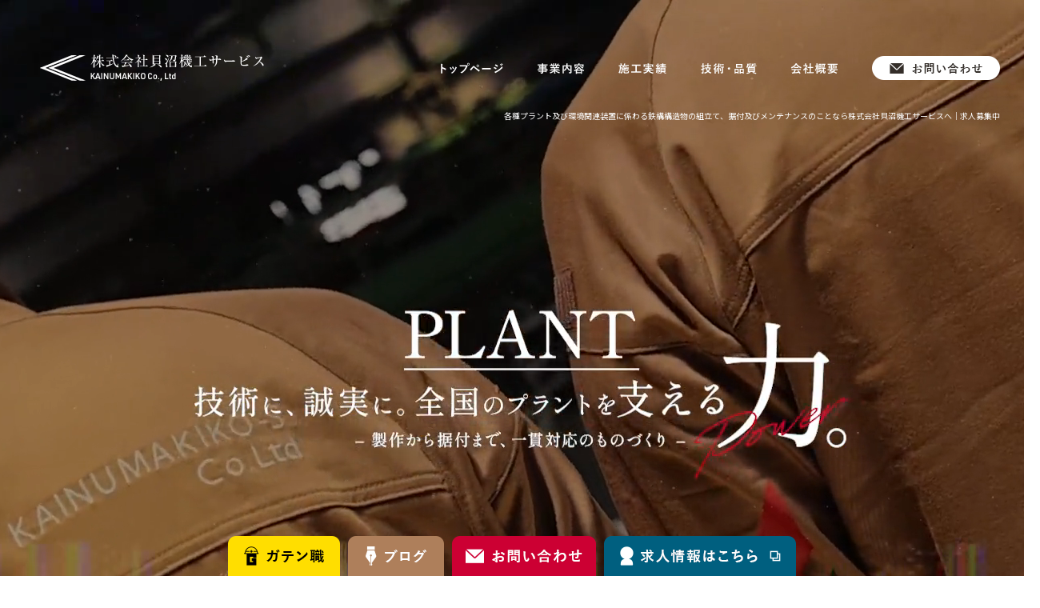

--- FILE ---
content_type: text/html; charset=UTF-8
request_url: https://www.kainumakiko.com/
body_size: 8015
content:
<!DOCTYPE html>
<html lang="ja">
<head>
<!-- ▼Googleアナリティクスタグ▼ -->

<!-- ▲Googleアナリティクスタグ▲ -->
<link rel='dns-prefetch' href='//static.addtoany.com' />
<link rel='dns-prefetch' href='//s.w.org' />
<link rel="alternate" type="application/rss+xml" title="株式会社貝沼機工サービス &raquo; フィード" href="https://www.kainumakiko.com/feed" />
<link rel="alternate" type="application/rss+xml" title="株式会社貝沼機工サービス &raquo; コメントフィード" href="https://www.kainumakiko.com/comments/feed" />
		<script type="text/javascript">
			window._wpemojiSettings = {"baseUrl":"https:\/\/s.w.org\/images\/core\/emoji\/11\/72x72\/","ext":".png","svgUrl":"https:\/\/s.w.org\/images\/core\/emoji\/11\/svg\/","svgExt":".svg","source":{"concatemoji":"https:\/\/www.kainumakiko.com\/60026968\/wp-includes\/js\/wp-emoji-release.min.js?ver=4.9.8"}};
			!function(a,b,c){function d(a,b){var c=String.fromCharCode;l.clearRect(0,0,k.width,k.height),l.fillText(c.apply(this,a),0,0);var d=k.toDataURL();l.clearRect(0,0,k.width,k.height),l.fillText(c.apply(this,b),0,0);var e=k.toDataURL();return d===e}function e(a){var b;if(!l||!l.fillText)return!1;switch(l.textBaseline="top",l.font="600 32px Arial",a){case"flag":return!(b=d([55356,56826,55356,56819],[55356,56826,8203,55356,56819]))&&(b=d([55356,57332,56128,56423,56128,56418,56128,56421,56128,56430,56128,56423,56128,56447],[55356,57332,8203,56128,56423,8203,56128,56418,8203,56128,56421,8203,56128,56430,8203,56128,56423,8203,56128,56447]),!b);case"emoji":return b=d([55358,56760,9792,65039],[55358,56760,8203,9792,65039]),!b}return!1}function f(a){var c=b.createElement("script");c.src=a,c.defer=c.type="text/javascript",b.getElementsByTagName("head")[0].appendChild(c)}var g,h,i,j,k=b.createElement("canvas"),l=k.getContext&&k.getContext("2d");for(j=Array("flag","emoji"),c.supports={everything:!0,everythingExceptFlag:!0},i=0;i<j.length;i++)c.supports[j[i]]=e(j[i]),c.supports.everything=c.supports.everything&&c.supports[j[i]],"flag"!==j[i]&&(c.supports.everythingExceptFlag=c.supports.everythingExceptFlag&&c.supports[j[i]]);c.supports.everythingExceptFlag=c.supports.everythingExceptFlag&&!c.supports.flag,c.DOMReady=!1,c.readyCallback=function(){c.DOMReady=!0},c.supports.everything||(h=function(){c.readyCallback()},b.addEventListener?(b.addEventListener("DOMContentLoaded",h,!1),a.addEventListener("load",h,!1)):(a.attachEvent("onload",h),b.attachEvent("onreadystatechange",function(){"complete"===b.readyState&&c.readyCallback()})),g=c.source||{},g.concatemoji?f(g.concatemoji):g.wpemoji&&g.twemoji&&(f(g.twemoji),f(g.wpemoji)))}(window,document,window._wpemojiSettings);
		</script>
		<style type="text/css">
img.wp-smiley,
img.emoji {
	display: inline !important;
	border: none !important;
	box-shadow: none !important;
	height: 1em !important;
	width: 1em !important;
	margin: 0 .07em !important;
	vertical-align: -0.1em !important;
	background: none !important;
	padding: 0 !important;
}
</style>
<link rel='stylesheet' id='contact-form-7-css'  href='https://www.kainumakiko.com/60026968/wp-content/plugins/contact-form-7/includes/css/styles.css?ver=5.1.6' type='text/css' media='all' />
<link rel='stylesheet' id='contact-form-7-confirm-css'  href='https://www.kainumakiko.com/60026968/wp-content/plugins/contact-form-7-add-confirm/includes/css/styles.css?ver=5.1' type='text/css' media='all' />
<link rel='stylesheet' id='simplamodalwindow-css'  href='https://www.kainumakiko.com/60026968/wp-content/plugins/light-box-miyamoto/SimplaModalwindow/jquery.SimplaModalwindow.css?ver=4.9.8' type='text/css' media='all' />
<link rel='stylesheet' id='toc-screen-css'  href='https://www.kainumakiko.com/60026968/wp-content/plugins/table-of-contents-plus/screen.min.css?ver=1509' type='text/css' media='all' />
<link rel='stylesheet' id='addtoany-css'  href='https://www.kainumakiko.com/60026968/wp-content/plugins/add-to-any/addtoany.min.css?ver=1.16' type='text/css' media='all' />
<script type='text/javascript'>
window.a2a_config=window.a2a_config||{};a2a_config.callbacks=[];a2a_config.overlays=[];a2a_config.templates={};a2a_localize = {
	Share: "共有",
	Save: "ブックマーク",
	Subscribe: "購読",
	Email: "メール",
	Bookmark: "ブックマーク",
	ShowAll: "すべて表示する",
	ShowLess: "小さく表示する",
	FindServices: "サービスを探す",
	FindAnyServiceToAddTo: "追加するサービスを今すぐ探す",
	PoweredBy: "Powered by",
	ShareViaEmail: "メールでシェアする",
	SubscribeViaEmail: "メールで購読する",
	BookmarkInYourBrowser: "ブラウザにブックマーク",
	BookmarkInstructions: "このページをブックマークするには、 Ctrl+D または \u2318+D を押下。",
	AddToYourFavorites: "お気に入りに追加",
	SendFromWebOrProgram: "任意のメールアドレスまたはメールプログラムから送信",
	EmailProgram: "メールプログラム",
	More: "詳細&#8230;",
	ThanksForSharing: "共有ありがとうございます !",
	ThanksForFollowing: "フォローありがとうございます !"
};
</script>
<script type='text/javascript' defer src='https://static.addtoany.com/menu/page.js'></script>
<script type='text/javascript' src='https://www.kainumakiko.com/60026968/wp-includes/js/jquery/jquery-3.7.1.min.js?ver=3.7.1'></script>
<script type='text/javascript' src='https://www.kainumakiko.com/60026968/wp-includes/js/jquery/jquery-migrate-3.5.0.min.js?ver=3.5.0'></script>
<script type='text/javascript' defer src='https://www.kainumakiko.com/60026968/wp-content/plugins/add-to-any/addtoany.min.js?ver=1.1'></script>
<link rel='https://api.w.org/' href='https://www.kainumakiko.com/wp-json/' />
<link rel="canonical" href="https://www.kainumakiko.com/" />
<link rel='shortlink' href='https://www.kainumakiko.com/' />
<link rel="alternate" type="application/json+oembed" href="https://www.kainumakiko.com/wp-json/oembed/1.0/embed?url=https%3A%2F%2Fwww.kainumakiko.com%2F" />
<link rel="alternate" type="text/xml+oembed" href="https://www.kainumakiko.com/wp-json/oembed/1.0/embed?url=https%3A%2F%2Fwww.kainumakiko.com%2F&#038;format=xml" />
<!-- Google tag (gtag.js) -->
<script async src="https://www.googletagmanager.com/gtag/js?id=G-LGGFLPKSLB"></script>
<script>
  window.dataLayer = window.dataLayer || [];
  function gtag(){dataLayer.push(arguments);}
  gtag('js', new Date());

  gtag('config', 'G-LGGFLPKSLB');
</script>
<style type="text/css">div#toc_container {width: 50%;}</style><meta charset="UTF-8" />
<meta name="viewport" content="width=1400">
<meta name="format-detection" content="telephone=no">
<meta property="og:image" content="https://www.kainumakiko.com/apple-touch-icon.png"><title>各種プラント及び環境関連装置に係わる鉄構構造物の組立て、据付及びメンテナンスのことなら株式会社貝沼機工サービスへ｜求人募集中</title>
<script type="application/ld+json">
{
	"@context" : "https://schema.org",
	"@type" : "WebSite",
	"name" : "株式会社貝沼機工サービス",
	"url" : "https://www.kainumakiko.com"
}
</script>
<link rel="profile" href="https://gmpg.org/xfn/11" />
<link rel="stylesheet" type="text/css" media="all" href="https://www.kainumakiko.com/60026968/wp-content/themes/multipress/style.css" />
<link rel="stylesheet" type="text/css" media="all" href="https://www.kainumakiko.com/60026968/wp-content/themes/multipress/theme.css" />
<link rel="stylesheet" type="text/css" media="all" href="https://www.kainumakiko.com/60026968/wp-content/themes/multipress/common.css" />
<link rel="shortcut icon" href="https://www.kainumakiko.com/favicon.ico" />
<link rel="apple-touch-icon" type="image/png" sizes="240x240" href="https://www.kainumakiko.com/apple-touch-icon.png">
<link rel="stylesheet" type="text/css" media="all" href="https://www.kainumakiko.com/files/files_common.css?250623020956" />
<link rel="stylesheet" type="text/css" media="all" href="https://www.kainumakiko.com/files/files_pc.css?251111015944" />

<link rel="pingback" href="https://www.kainumakiko.com/60026968/xmlrpc.php" />





<meta name="description" content="株式会社貝沼機工サービスは大阪府大阪市大正区にある各種プラント及び環境関連装置に係わる鉄構構造物の組立て、据付及びメンテナンスを行う会社です。現在求人募集を行っております。" />
<meta name="keywords" content="株式会社貝沼機工サービス,大阪市,大正区,求人,プラント工事,未経験者歓迎,新卒,求人,製缶加工,設計,据付工事,観光保全,消火配管,浄水場プラント,埋設水道配管,トンネル,貝沼機工,大阪,貝沼,募集,配管工,現場,貝沼機工,貝沼機工サービス,貝沼,大阪,大正,関西,近畿" />

<script type="text/javascript" src="https://www.kainumakiko.com/files/js/effect_pc.js"></script>
<link rel="stylesheet" href="https://www.kainumakiko.com/files/Gallery-master/css/blueimp-gallery.min.css">
<script src="https://www.kainumakiko.com/files/Gallery-master/js/blueimp-gallery.min.js"></script>
<script type="text/javascript" src="https://www.kainumakiko.com/files/js/footer_common.js?250623055348"></script>
<script type="text/javascript" src="https://www.kainumakiko.com/files/js/footer_pc.js?250623051921"></script>


<!-- OGPここから -->
<meta property="fb:app_id" content="" />
<meta property="og:type" content="website" />
<meta property="og:locale" content="ja_JP" />
<meta property="og:description" content="">
<meta property="og:title" content="株式会社貝沼機工サービス">
<meta property="og:url" content="https://www.kainumakiko.com/">
<meta property="og:image" content="https://www.kainumakiko.com/apple-touch-icon.png">
<meta property="og:site_name" content="株式会社貝沼機工サービス">
<!-- OGPここまで -->
</head>


<body id="page_6"  class="blog">

<div id="wrapper">
<div id="blueimp-gallery" class="blueimp-gallery blueimp-gallery-controls">
    <div class="slides"></div>
    <h3 class="title"></h3>
    <p class="description"></p>
    <a class="prev">‹</a>
    <a class="next">›</a>
    <a class="close">×</a>
    <a class="play-pause"></a>
    <ol class="indicator"></ol>
</div>

	<div id="branding_box">

	<h1 id="site-description">
<a href="https://www.kainumakiko.com/" title="株式会社貝沼機工サービス" rel="home">各種プラント及び環境関連装置に係わる鉄構構造物の組立て、据付及びメンテナンスのことなら株式会社貝沼機工サービスへ｜求人募集中</a>
	</h1>


<div id="header_information" class="post">

	
<div class="post-data">
<div class="main_header">
<a href="/"><img src="/files/sp1.gif" width="240" height="100" /></a>
</div></div>

<div class="clear_float"></div>

	
</div><!-- #header_information -->


	<div id="access" role="navigation">
		<div class="menu-header"><ul id="menu-gnavi" class="menu"><li id="menu-item-34" class="gnavi11 menu-item menu-item-type-post_type menu-item-object-page menu-item-home current-menu-item page_item page-item-6 current_page_item menu-item-34"><a href="https://www.kainumakiko.com/">トップページ</a></li>
<li id="menu-item-35" class="gnavi12 menu-item menu-item-type-post_type menu-item-object-page menu-item-35"><a href="https://www.kainumakiko.com/business">事業内容</a></li>
<li id="menu-item-32" class="gnavi13 menu-item menu-item-type-post_type menu-item-object-page menu-item-32"><a href="https://www.kainumakiko.com/works">施工実績</a></li>
<li id="menu-item-33" class="gnavi14 menu-item menu-item-type-post_type menu-item-object-page menu-item-33"><a href="https://www.kainumakiko.com/technic">技術・品質</a></li>
<li id="menu-item-84" class="gnavi15 menu-item menu-item-type-post_type menu-item-object-page menu-item-84"><a href="https://www.kainumakiko.com/company">会社概要</a></li>
<li id="menu-item-31" class="gnavi16 menu-item menu-item-type-post_type menu-item-object-page menu-item-31"><a href="https://www.kainumakiko.com/contact">お問い合わせ</a></li>
</ul></div>	</div><!-- #access -->

	</div><!-- #branding_box -->
<style type="text/css">
    /* ローディング */
    :root {
        --loading_color_background: #d0ad8f;
        --loading_color_bar1      : transparent;
        --loading_color_bar2      : transparent;
        --loading_color_bar3      : transparent;
        --loading_color_barbg     : transparent;
        --loading_bar_width       : 0%;
        --loading_color_text      : transparent;
        --loading_text            : "";
        --loading_url             : "/files/loading.png";
    }
    #progress {
        position: fixed;
        top: 0;
        left: 0;
        z-index: 99999;
        display: flex;
        align-items: center;
        flex-direction: column;
        justify-content: center;
        width: 100%;
        height: 100%;
        background-color: var(--loading_color_background);
    }
</style>
<link rel="stylesheet" href="https://www.kainumakiko.com/files/css/loading_pattern9.css">
<link rel="stylesheet" href="https://www.kainumakiko.com/files/css/loading_gimmick.css">
<div id="progress"><img id="progress_image" src="/files/loading.png"></div>

<script>
    /* ローディング */
    $(function(){
        $("#progress").prependTo("body");
        //ループ再生しない時
        if("pattern9" == "pattern8" && "true" == "false"){
            //ローディング動画終了
            $("#progress video").bind("ended", function(){
                ProgressFadeOut(500);
            });
        }
    });
    $(window).bind("load", function(){
        switch("pattern9"){
            case "pattern7":
                //何もしない
                break;
            case "pattern8":
                //ループ再生する時
                if("true" != "false") ProgressFadeOut(500);
                break;
            default:
                ProgressFadeOut(500);
        }
    });
    function ProgressFadeOut(ms){
        $("#progress").fadeOut(ms, function(){
            //メイン動画がある時
            $("#video_teaser video, #video_teaser_sp video").each(function(){
                //再生する
                $(this).get(0).play();
            });
        });
    }
</script>
<div id="video_teaser" class="entry_teaser_6">
    <div id="video_teaser_inner">
        <video src="https://www.kainumakiko.com/files/pc_top_movie.mp4" poster="https://www.kainumakiko.com/files/pc_top_movie.jpg" width="100%" preload="metadata" muted loop playsinline onclick="$('#video_teaser video').get(0).play();"></video>
    </div>
</div>
<div id="outer_block">
<div id="inner_block">

	<div id="main">

		<div id="container_top">

			<div id="content" role="main">


<div id="x6eefp5gn4ausnkz6xyr" class="ndb_01 ndb01_6 post easys_content">
<div class="easys_content_inner">


<div class="entry_post post_margin entry_post_1225">


          <h2 class="headline_title title_1225 type-A">製作から据付まで、一貫対応のものづくり</h2>
  
                <div class="text_box text text_size_full">
                  <div class="post_data margin-bottom_15"><p>鉄構製作から現地据付工事まで、すべてを自社で担える体制が当社の強みです。<br />
プラント設備を中心に、公共・民間を問わず多彩な工事に対応。<br />
高い技術と柔軟な対応力で、全国各地の現場を支えています。<br />
設備設計から現場施工まで一貫対応できることで、スムーズかつ確実な品質をお届けします。</p>
</div><!-- /post_data -->
        <p class="main_btn  btn_align_left"><a href="/business">VIEW MORE</a></p></div><!-- /text_box -->
    
  
  

  
</div><!-- /entry_post -->
</div><!-- /easys_content_inner -->
</div><!-- /easys_content -->


<div id="fdp0u1u8ccpd3t48ksfz" class="ndb_01 ndb01_6 post easys_content">
<div class="easys_content_inner">


<div class="entry_post post_margin entry_post_1226">


          <h2 class="headline_title title_1226 type-A">信頼が形になった現場の記録</h2>
  
                <div class="text_box text text_size_full">
                  <div class="post_data margin-bottom_15"><p>各種プラントやインフラ設備など、全国の現場で積み重ねてきた実績。<br />
製作実績・工事実績ともに、確かな品質と安全管理でお応えしています。<br />
これまでの歩みが、次の信頼につながっています。<br />
「安心して任せられる会社」として、多くの企業様から継続してご依頼をいただいています。</p>
</div><!-- /post_data -->
        <p class="main_btn  btn_align_left"><a href="/works">VIEW MORE</a></p></div><!-- /text_box -->
    
  
  

  
</div><!-- /entry_post -->
</div><!-- /easys_content_inner -->
</div><!-- /easys_content -->


<div id="w1xl2ds62cls2bm16rwu" class="ndb_01 ndb01_6 post easys_content">
<div class="easys_content_inner">


<div class="entry_post post_margin entry_post_1227">


          <h2 class="headline_title title_1227 type-A">技術力と品質に、妥協しない</h2>
  
                <div class="text_box text text_size_full">
                  <div class="post_data margin-bottom_15"><p>有資格者による高水準な施工と、細部にまで目を配る確実な製作。<br />
月例研修や資格支援制度を通じて、技術の継承と進化を重ねています。<br />
安心して任せられる企業であり続けるため、技術と誠実さを磨き続けています。<br />
日々の積み重ねが、現場での信頼や事故ゼロの実績へとつながっています。</p>
</div><!-- /post_data -->
        <p class="main_btn  btn_align_left"><a href="/technic">VIEW MORE</a></p></div><!-- /text_box -->
    
  
  

  
</div><!-- /entry_post -->
</div><!-- /easys_content_inner -->
</div><!-- /easys_content -->


<div id="g1tti3n35c1cf5py6q2a" class="nk_01 nk01_6 post easys_content">
<div class="easys_content_inner">



  
<div class="entry_title title_1005 type-B">
  <h3>新着情報</h3>
    <span class="read_more_btn"><a href="https://www.kainumakiko.com/blog" target="_self"><img src="https://www.kainumakiko.com/files/sp1.gif" alt="詳しくはこちら" width="120" height="40" /></a></span>
</div><div class="clear_float"></div>
</div>
</div>

<div id="mcjm4i1sgutqg0x0egdd" class="nm_01 nm01_6 post easys_content">
<div class="easys_content_inner">



<div class="blog_post blog_post_1253 margin-bottom_40">

        <div class="eyecatch blog_thumb float_right"><a href="https://www.kainumakiko.com/archives/1253"><img loading="lazy" decoding="async" alt="" src="https://www.kainumakiko.com/apple-touch-icon.png" /></a></div>
  
      <div class="post_data blog_list_text_size">
        <span class="date_area">2025年7月22日</span>
        <span class="post_title_list"><a href="https://www.kainumakiko.com/archives/1253">ホームページを公開しました。</a></span>
        <span class="news_small_text">今後ともよろしくお願いいたします。...<a href="https://www.kainumakiko.com/archives/1253" alt="続きを読む">続きを読む</a></span>
      </div>
</div>

<div class="blog_post blog_post_1250 margin-bottom_40">

  
          <div class="eyecatch blog_thumb float_right">
            <a href="https://www.kainumakiko.com/archives/1250">
              <img loading="lazy" decoding="async" alt="apple-touch-icon.png" src="https://www.kainumakiko.com/60026968/wp-content/uploads/2025/07/apple-touch-icon.png" />
            </a>
          </div>
  
      <div class="post_data blog_list_text_size">
        <span class="date_area">2025年7月22日</span>
        <span class="post_title_list"><a href="https://www.kainumakiko.com/archives/1250">ホームページをリニューアルいたしました。</a></span>
        <span class="news_small_text">
今後ともよろしくお願いいたします。
 ...<a href="https://www.kainumakiko.com/archives/1250" alt="続きを読む">続きを読む</a></span>
      </div>
</div>

<div class="blog_post blog_post_644 margin-bottom_40">

        <div class="eyecatch blog_thumb float_right"><a href="https://www.kainumakiko.com/archives/644"><img loading="lazy" decoding="async" alt="" src="https://www.kainumakiko.com/apple-touch-icon.png" /></a></div>
  
      <div class="post_data blog_list_text_size">
        <span class="date_area">2021年10月20日</span>
        <span class="post_title_list"><a href="https://www.kainumakiko.com/archives/644">社長との距離が近いから、働きやすい！</a></span>
        <span class="news_small_text">株式会社貝沼機工サービスでは一緒に働く仲間を募集しています。

若い世代が多数活躍する当社で、あなたのチカラを発揮してみませんか？

充実した教育体制で、あなた...<a href="https://www.kainumakiko.com/archives/644" alt="続きを読む">続きを読む</a></span>
      </div>
</div>
</div>
</div>

<div id="tbu75z908j5mdfwhzwu2" class="ndb_01 ndb01_6 post easys_content">
<div class="easys_content_inner">


<div class="entry_post post_margin entry_post_1228">


          <h2 class="headline_title title_1228 type-A">誠実なものづくりを、これからも</h2>
  
                <div class="text_box text text_size_full">
                  <div class="post_data margin-bottom_15"><p>大阪・大正区を拠点に、昭和から続く技術と信頼。<br />
設計から製作・据付・保守までを一貫して行う当社は、人と技術の力で、社会インフラを支える存在であり続けます。<br />
「対話」を大切にした姿勢と真摯な施工で、長年にわたる取引先との信頼を築いてきました。</p>
</div><!-- /post_data -->
        <p class="main_btn  btn_align_left"><a href="/company">VIEW MORE</a></p></div><!-- /text_box -->
    
  
  

  
</div><!-- /entry_post -->
</div><!-- /easys_content_inner -->
</div><!-- /easys_content -->


<div id="rf8jvyojuils00h86sxy" class="nf_02 nf02_6 post easys_content">
<div class="easys_content_inner">


<div class="entry_post post_margin entry_post_1006">


  

  
<div class="entry_title title_1006 type-B">
  <h3>会社概要</h3>
    <span class="read_more_btn"><a href="https://www.kainumakiko.com/company" target="_self"><img src="https://www.kainumakiko.com/files/sp1.gif" alt="詳しくはこちら" width="120" height="40" /></a></span>
</div>
  
          <div class="table_area width_one_column margin-bottom_40">
            <table width="100%" border="0" cellspacing="0" cellpadding="0">
              <tr>
               <td class="td_name name_cell_1">社名</td>
               <td class="td_value value_cell_1">株式会社貝沼機工サービス</td>
              </tr>
              <tr>
               <td class="td_name name_cell_2">事業内容</td>
               <td class="td_value value_cell_2">各種ﾌﾟﾗﾝﾄ設計･製作･据付工事・環境保全<br />
公害防止設備工事・埋設水道配管工事<br />
各種ﾎﾟﾝﾌﾟ送水設備工事<br />
工事企画書作成・各種ﾌﾟﾗﾝﾄ設備電気工事<br />
消火栓設備工事・消火配管設置工事<br />
浄化場ﾌﾟﾗﾝﾄ設備・水質浄化装置</td>
              </tr>
              <tr>
               <td class="td_name name_cell_3">代表者</td>
               <td class="td_value value_cell_3">貝沼　洋一</td>
              </tr>
              <tr>
               <td class="td_name name_cell_4">所在地</td>
               <td class="td_value value_cell_4">〒551-0023 <br />
大阪府大阪市大正区鶴町4-1-19</td>
              </tr>
              <tr>
               <td class="td_name name_cell_5">TEL</td>
               <td class="td_value value_cell_5">06-6551-0165</td>
              </tr>
              <tr>
               <td class="td_name name_cell_6">FAX</td>
               <td class="td_value value_cell_6">06-6552-6467</td>
              </tr>
              <tr>
               <td class="td_name name_cell_7">設立年月日</td>
               <td class="td_value value_cell_7">平成元年10月</td>
              </tr>
              <tr>
               <td class="td_name name_cell_8">資本金</td>
               <td class="td_value value_cell_8">1,000万円</td>
              </tr>
              <tr>
               <td class="td_name name_cell_9">従業員数</td>
               <td class="td_value value_cell_9">45名</td>
              </tr>
              <tr>
               <td class="td_name name_cell_10">主要取引先</td>
               <td class="td_value value_cell_10">株式会社協和エクシオ<br />
株式会社クリハラント<br />
ダイハツディーゼル株式会社<br />
中央機工株式会社<br />
月島機械株式会社<br />
月島テクノメンテサービス株式会社<br />
那須電機鉄工株式会社<br />
那須電機商事株式会社<br />
能美防災株式会社</td>
              </tr>
              <tr>
               <td class="td_name name_cell_11">主要取引銀行</td>
               <td class="td_value value_cell_11">三井住友銀行　大正区支店<br />
大阪シティ信用金庫 恩加島支店<br />
紀陽銀行 住吉支店</td>
              </tr>
            </table>
            <div class="clear_float"></div>
          </div>
  
          <div class="html_post width_one_column">

<iframe src="https://www.google.com/maps/embed?pb=!1m18!1m12!1m3!1d3282.408333888622!2d135.45460677642052!3d34.64438928623106!2m3!1f0!2f0!3f0!3m2!1i1024!2i768!4f13.1!3m3!1m2!1s0x6000e7e7af536c57%3A0x879c63b7ae31cbf0!2z44CSNTUxLTAwMjMg5aSn6Ziq5bqc5aSn6Ziq5biC5aSn5q2j5Yy66ba055S677yU5LiB55uu77yR4oiS77yR77yZ!5e0!3m2!1sja!2sjp!4v1693475128371!5m2!1sja!2sjp" width="100%" height="350" style="border:0;" allowfullscreen="" loading="lazy" referrerpolicy="no-referrer-when-downgrade"></iframe>

<small><a href="https://goo.gl/maps/yXUup5v3sfckdFkAA" target="_blank">大きな地図で見る</a></small>



          </div>
</div>
</div>
</div>


<div id="jthh0htrnwh5eqafaikd" class="nd_01 nd01_6 post easys_content">
<div class="easys_content_inner" id="links_jthh0htrnwh5eqafaikd">




<div class="clear_float"></div><div class="img_display img_display_1229" style="overflow:hidden;">             
             <div class=" margin-bottom_50 field_1col">
               <div class="eyecatch set_width">
                   <img src="https://www.kainumakiko.com/60026968/wp-content/uploads/2025/06/bnr_contact_bg.jpg" alt="bnr_contact_bg" decoding="async">
               </div>
             </div>             
             <div class=" margin-bottom_50 field_1col">
               <div class="eyecatch set_width">
                 <a href="/contact">
                   <img src="https://www.kainumakiko.com/60026968/wp-content/uploads/2025/06/bnr_contact_off.png" alt="bnr_contact_off" decoding="async">
                 </a>
               </div>
             </div></div>
</div>
</div>

			</div><!-- #content -->
		</div><!-- #container -->


</div><!-- #main -->

</div><!-- #inner_block -->
</div><!-- #outer_block -->

<div id="footer_block">
	<div id="footer_box">
		<div id="footer_sitemap_block">



    <div id="footer-widget-area" role="complementary">

<div id="first" class="widget-area">
  <ul class="xoxo">
<div class="menu-header"><ul id="menu-footer_navi" class="menu"><li id="menu-item-59" class="menu-item menu-item-type-post_type menu-item-object-page menu-item-home current-menu-item page_item page-item-6 current_page_item menu-item-59"><a href="https://www.kainumakiko.com/">トップページ</a></li>
<li id="menu-item-60" class="menu-item menu-item-type-post_type menu-item-object-page menu-item-60"><a href="https://www.kainumakiko.com/business">事業内容</a></li>
<li id="menu-item-62" class="menu-item menu-item-type-post_type menu-item-object-page menu-item-62"><a href="https://www.kainumakiko.com/works">施工実績</a></li>
<li id="menu-item-61" class="menu-item menu-item-type-post_type menu-item-object-page menu-item-61"><a href="https://www.kainumakiko.com/technic">技術・品質</a></li>
<li id="menu-item-87" class="menu-item menu-item-type-post_type menu-item-object-page menu-item-87"><a href="https://www.kainumakiko.com/company">会社概要</a></li>
<li id="menu-item-63" class="menu-item menu-item-type-post_type menu-item-object-page menu-item-63"><a href="https://www.kainumakiko.com/contact">お問い合わせ</a></li>
<li id="menu-item-64" class="menu-item menu-item-type-post_type menu-item-object-page menu-item-64"><a href="https://www.kainumakiko.com/blog">オフィシャルブログ</a></li>
</ul></div>  </ul>
</div>

  </div><!-- #footer-widget-area -->
		</div><!--#footer_sitemap_block-->

		<div class="footer_infomation">


<div id="footer_information" class="post">

		<div class="entry-post">

		<div class="post-data">
			<p>〒551-0023 大阪府大阪市大正区鶴町4-1-19</p>
<p>TEL：06-6551-0165</p>

<div class="fixed_side">
  <div id="fixed_btn_gtn"><a href="https://gaten.info/job/14180" target="_blank"></a></div>
  <div id="fixed_btn_blog"><a href="/blog"></a></div>
  <div id="fixed_btn_contact"><a href="/contact"></a></div>
  <div id="fixed_btn_satellite"><a href="https://www.kainumakiko.com/recruit" target="_blank"></a></div>
</div>



<div id="float_top_btn"><a href="#"><img src="/files/top_btn.png" alt="先頭へ戻る"></a></div>		</div>

<div class="clear_float"></div>

	</div>
	
</div><!-- #footer_information -->


		</div><!-- .footer_infomation -->
	</div><!--footer_box-->

<address id="copyright">Copyright (C) 株式会社貝沼機工サービス All Rights Reserved.</address>

</div><!--footer_block-->

</div><!--wrapper-->
<script type='text/javascript'>
/* <![CDATA[ */
var wpcf7 = {"apiSettings":{"root":"https:\/\/www.kainumakiko.com\/wp-json\/contact-form-7\/v1","namespace":"contact-form-7\/v1"}};
/* ]]> */
</script>
<script type='text/javascript' src='https://www.kainumakiko.com/60026968/wp-content/plugins/contact-form-7/includes/js/scripts.js?ver=5.1.6'></script>
<script type='text/javascript' src='https://www.kainumakiko.com/60026968/wp-includes/js/jquery/jquery.form.min.js?ver=4.2.1'></script>
<script type='text/javascript' src='https://www.kainumakiko.com/60026968/wp-content/plugins/contact-form-7-add-confirm/includes/js/scripts.js?ver=5.1'></script>
<script type='text/javascript' src='https://www.kainumakiko.com/60026968/wp-content/plugins/light-box-miyamoto/SimplaModalwindow/jquery.SimplaModalwindow.js?ver=1.7.1'></script>
<script type='text/javascript'>
/* <![CDATA[ */
var tocplus = {"visibility_show":"show","visibility_hide":"hide","width":"50%"};
/* ]]> */
</script>
<script type='text/javascript' src='https://www.kainumakiko.com/60026968/wp-content/plugins/table-of-contents-plus/front.min.js?ver=1509'></script>
<script type='text/javascript' src='https://www.kainumakiko.com/60026968/wp-includes/js/wp-embed.min.js?ver=4.9.8'></script>

</body>
</html>

--- FILE ---
content_type: text/css
request_url: https://www.kainumakiko.com/files/files_pc.css?251111015944
body_size: 9571
content:
@charset "utf-8";

/*
 * PC用スタイルCSS
 */


/* =================================================================================================================== */
/* PCカスタムプロパティ */
:root {
  --basic_background_color: #ffffff;
  --body_text_color: #342e29;
  --link_color: #cc0033;
  --border_color: #666666;
  --table_border_color: #342e29;
  --th_background_color: transparent;
  --td_background_color: transparent;
  --th_character_color: #342e29;
  --td_character_color: #342e29;
  --required_color: #cc0033;
  --top_h1_color: #ffffff;
  --header_navigation_color: transparent;
  --top_entry_title_color: #342e29;
  --entry_title_bg_color: #ffffff;
  --blog_title_color: #342e29;
  --sub_entry_title_bg_color: #342e29;
  --entry_title_bg_w570_color: #ffffff;
  --sub_entry_title_bg_w570_color: #342e29;
  --half_entry_title_bg_color: #ffffff;
  --half_sub_entry_title_bg_color: #342e29;
  --column3_title_bg_color: #ffffff;
  --widget_title_bg_color: #ffffff;
  --widget_list_bg_color: #342e29;
  --footnavi_color: #ffffff;
  --address_color: #ffffff;
  --copy_color: #ffffff;
}
/* 置換以外 */
:root {
--easys_min_width: 1300;/* EASYSの最小幅(単位なし) */
--easys_max_width: 2000;/* EASYSの最大幅(単位なし) */
--easys_top_main_h: 985;/* トップメインのオリジナル高さ(単位なし) */
--easys_naka_main_h: 650;/* 中ページメインのオリジナル高さ(単位なし) */
--easys_standard_value001: #ffffff;/* A～Cブロック記事内リンクボタン＞文字色 */
--easys_standard_value002: rgba(125, 86, 53, 0.8);/* プルダウンメニュー＞背景色 */
--easys_standard_value003: #ffffff;/* プルダウンメニュー＞文字色 */
--easys_standard_value004: #d0ad8f;/* プルダウンメニュー＞文字色(ホバー時) */
--easys_standard_value005: #ffffff;/* カレンダーの本日＞文字色 */
--easys_standard_value006: #ffffff;/* 大きな地図で見る＞文字色(ホバー時) */
--easys_standard_value007: #ffffff;/* ページ遷移ボタン＞線色 */
--easys_standard_value008: #ffffff;/* ページ遷移ボタン＞文字色 */
--easys_standard_value009: #000000;/* ブログ＞ページング＞線色 */
}
/* =================================================================================================================== */


/* ===================================================================================================================
   ■ 全体
------------------------------------------------------------------------------------------------------------------- */
html {
  background:none var(--basic_background_color);
  scroll-behavior:smooth;
  scroll-padding-top:var(--easys_access_h);
  /* background: var(--basic_background_color) url("../files/html_bg.jpg") repeat-x center top; */
  scroll-padding-top: 80px;
}

body {
  position: relative;/* 2000pxを超える画面の対策 */
  margin: 0 auto;
  min-width: calc(var(--easys_min_width)*1px);
  max-width: calc(var(--easys_max_width)*1px);
  /* background: none no-repeat center top; */
  word-break: break-word;
background: none transparent;
}

body,
.wpcf7c-conf {
  color: var(--body_text_color);
}

/* Safariのみ */
_:lang(x) + _:-webkit-full-screen-document,
body {
          text-size-adjust: none;
  -webkit-text-size-adjust: none;
}
body#page_6 {
  background: none no-repeat center top;
}
#wrapper {
  background: none transparent;
}
#outer_block {
  background: none transparent;
}

a:link,
a:visited,
a:hover,
a:active {
  color: var(--link_color);
}

/* A～Cブロック記事内リンクボタン */
.main_btn a,
.sub_text_btn a {
  background-color: var(--link_color);
  color: var(--easys_standard_value001);
}


/* ===================================================================================================================
   ■ ヘッダー
------------------------------------------------------------------------------------------------------------------- */
#branding_box {
  height: 0px;
  padding: 0;
  position: relative;
  z-index: 500;
  padding: calc(100% * (var(--easys_naka_main_h) / var(--easys_max_width))) 0 0 0;
  background: none transparent;
}
#page_6 #branding_box {
  height: 0px;
  padding: calc(100% * (var(--easys_top_main_h) / var(--easys_max_width))) 0 0 0;
}

/* 
#page_6 #branding_box::before{
content:' ';
display:block;
position:absolute;
top:calc(100%*(370/985));
left:0;
right: 0;
margin: auto;
z-index:1;
width:960px;
height:250px;
background: url(../files/top_header_cover.png) no-repeat top center/100%;
pointer-events: none;
 } */

/*  H1テキスト
---------------------------------------------------------------------------------------------------- */
#site-description {
  margin: 0 auto;
  position: absolute;
  top: 135px;
  right: 50px;
  width: auto;
  z-index: 998;
}
#site-description a {
  display: inline;
  color: var(--top_h1_color);
}
/*  サイトロゴ
---------------------------------------------------------------------------------------------------- */

/* ヘッダーのH1～グローバルナビの高さ調整 */
#header_information {
  height: auto;
}
#page_6 #header_information {
  height: auto;
}


.main_header, .header_class {
  width:  100%;
  margin: 0 auto;
  padding: 0;
}
.main_header img, .header_class img {
  width: 350px;
  height: 80px;
  background: url(../files/main_logo.png) no-repeat top center/100%;
  position: absolute;
  top: 45px;
  left: 0;
  z-index: 998;
}

/*  グローバルナビ
---------------------------------------------------------------------------------------------------- */
#access {
  width: 100%;
  z-index: 590;
  height: 80px;
  margin: 0 auto;
  min-width: 1300px;
  max-width: 2000px;
  position:absolute;
  top: 45px;
  left: 0;
}
div#access .menu-header,
div#access .menu-header #menu-gnavi {
  height: 100%;
}
div#access .menu-header {
margin: 0 50px 0 auto;
  width: 720px;
}
div#access .menu-item a {
  padding: 0;
  width: 100px;
  height: 80px !important;
  background: url("../files/topnavi.png") no-repeat center top;
  line-height: 80px !important;
}

:root {
  --gnavi01: 120px;
  --gnavi02: 100px;
  --gnavi03: 100px;
  --gnavi04: 120px;
  --gnavi05: 100px;
  --gnavi06: 180px;
}
div#access .gnavi11 a { width: var(--gnavi01);}
div#access .gnavi12 a { width: var(--gnavi02);}
div#access .gnavi13 a { width: var(--gnavi03);}
div#access .gnavi14 a { width: var(--gnavi04);}
div#access .gnavi15 a { width: var(--gnavi05);}
div#access .gnavi16 a { width: var(--gnavi06);}


div#access .gnavi11 a {
  background-position-x:left;
}
div#access .gnavi12 a {
  background-position-x:calc(var(--gnavi01) * -1);
}
div#access .gnavi13 a {
  background-position-x:calc((var(--gnavi01) + var(--gnavi02)) * -1);
}
div#access .gnavi14 a {
  background-position-x:calc((var(--gnavi01) + var(--gnavi02) + var(--gnavi03)) * -1);
}
div#access .gnavi15 a {
  background-position-x:calc((var(--gnavi01) + var(--gnavi02) + var(--gnavi03) + var(--gnavi04)) * -1);
}
div#access .gnavi16 a {
  background-position-x:right;
}
div#access .menu-item a:hover {
  background-position-y:bottom;
}

/*固定ナビ*/
#access.fixed {
 position: fixed;
 top: 0;
 left: 0;
 right: 0;
z-index:998;
background-color: rgba(125, 86, 53, 0.8);
}

.main_header img.fixed, .header_class img.fixed {
position: fixed;
top: 0;
left: 0;
z-index: 999;
}

/* Gナビ上部固定(最大2000pxを維持)
div#access.fixed {
  position: fixed;
  padding: 0;
  top: 0;
  left: 0;
  right: 0;
  margin: auto;
  z-idex:999;
}
div#access.fixed .menu-header {
  position: relative;
  float: none;
  margin: 0 auto;
  max-width: calc(var(--easys_max_width)*1px);
  width: 100%;
  background-color: rgba(22,69,162,0.85);
}
div#access.fixed .menu-header #menu-gnavi {
  float: right;
  margin-right: 10px;
}
*/

/* プルダウンメニューのサイズ */
#access ul.menu ul.sub-menu {
  top: 100%;
}
#access ul.menu ul.sub-menu,
#access ul.menu ul.sub-menu li {
  width: 100%;
}
/* プルダウンメニューの色　16進数、RGBA両方変更すること */
div#access ul.sub-menu li.sub-gnavi a,
div#access ul.sub-menu li.sub-gnavi2 a {
  box-sizing: border-box;
  padding: 15px 10px;
  width: 100%;
  height: auto !important;
  background: none var(--easys_standard_value002);
  color: var(--easys_standard_value003);
  line-height: 1.2em !important;
}
#access ul li.current_page_item > a,
#access ul li.current-menu-ancestor > a,
#access ul li.current-menu-item > a,
#access ul li.current-menu-parent > a {
  color: var(--easys_standard_value003);
}
div#access ul.sub-menu li.sub-gnavi a:hover,
div#access ul.sub-menu li.sub-gnavi2 a:hover {
  background: none var(--easys_standard_value002);
  color: var(--easys_standard_value004);
}
#access ul li.current_page_item > a:hover,
#access ul li.current-menu-ancestor > a:hover,
#access ul li.current-menu-item > a:hover,
#access ul li.current-menu-parent > a:hover {
  color: var(--easys_standard_value004);
}

/*  メイン画像
---------------------------------------------------------------------------------------------------- */
#main_teaser,
#video_teaser,
#jquery_slider_pc {
  width: 100%;
  position: absolute;
  top: 0;
  right: 0;
  left: 0;
  z-index: 99;
  margin: 0 auto;
  width: 100%;
  text-align: center;
}
#main_teaser,
#video_teaser #video_teaser_inner,
#jquery_slider_pc .viewer {
  display: block;
  margin: 0 auto;
  min-width: calc(var(--easys_min_width)*1px);
  max-width: calc(var(--easys_max_width)*1px);
}
#main_teaser img,
#video_teaser #video_teaser_inner video,
#jquery_slider_pc .viewer img {
  width: 100%;
}


/*メインレスポンシブなし
---------------------------------------*/
body{
  background-size: auto;
}
#branding_box {
 padding: calc(var(--easys_naka_main_h) * 1px) 0 0 0;
}

#page_6 #branding_box {
 padding: calc(var(--easys_top_main_h) * 1px) 0 0 0;
}

#main_teaser,
#video_teaser ,
#jquery_slider_pc {
  overflow:hidden;
}

#video_teaser #video_teaser_inner ,
#jquery_slider_pc .viewer {
  height:100%!important;
}
#main_teaser img {
  position:relative;
  top:0;
  left:calc(50% - 1000px);
  width:2000px;
  height: var(--easys_naka_main_h);
}
#video_teaser #video_teaser_inner video ,
#jquery_slider_pc .viewer img {
  position:relative;
  top:0;
  left:calc(50% - 1000px);
  width:2000px;
  height:var(--easys_top_main_h);
}


/* ===================================================================================================================
   ■ サイド
------------------------------------------------------------------------------------------------------------------- */
/* サイドナビ　タイトル */
.widget-title,
.widget-title2 a {
  padding: 0;
  background-image: url(../files/widget_title_bg.png);
  color: var(--widget_title_bg_color);
  text-align: center;
}
.widget-title2 a:link,
.widget-title2 a:visited,
.widget-title2 a:hover,
.widget-title2 a:active {
  color: var(--widget_title_bg_color);
}

/* サイドナビ　メニュー部分 */
#blog_main .widget-area ul ul li a {
  overflow: hidden;
  background-image: url(../files/widget_list_bg.png);
  color: var(--widget_list_bg_color);
  text-overflow: ellipsis;
  white-space: nowrap;
}

#wp-calendar {
  border-collapse: separate;
}
#wp-calendar caption {
  text-align: center;
}
/*#wp-calendar thead th {
}*/
#wp-calendar tbody td {
  padding: 5px;
  border-width: 0 0 1px;
  border-style: dotted;
  border-color: var(--border_color);
  background: none transparent;
  line-height: 2;
}
#wp-calendar tbody td a {
  text-decoration: underline;
}
#wp-calendar tbody td a:hover {
  text-decoration: none;
}
#calendar_wrap table tr td#today {
  background-color: var(--link_color);
}
#calendar_wrap table tr td#today,
#calendar_wrap table tr td#today a {
  color: var(--easys_standard_value005);
}



/* ===================================================================================================================
  ■ フッター
------------------------------------------------------------------------------------------------------------------- */
#footer_block {
  position: relative;
  height: 680px;
  background: url(../files/footer_bg.jpg) no-repeat center top;
}
#footer_box {
  height: 680px;
  background: none transparent;
}


/*  フッターナビ
---------------------------------------------------------------------------------------------------- */
#footer_sitemap_block {
  padding: 0;
  position: absolute;
  top: 410px;
  left: 0px;
  width: 100%;
}

#footer_sitemap_block #footer-widget-area {
  display: block;
  width: 960px;
}
#footer_sitemap_block #footer-widget-area .widget-area ul.menu {
  /* border-color: var(--footnavi_color); */
    border:none;
}
#footer_sitemap_block #footer-widget-area .widget-area .menu-item a {
  /* border-color: var(--footnavi_color); */
  color: var(--footnavi_color);
}
#footer_sitemap_block #footer-widget-area .widget-area .menu-item a:hover {
  background-color: transparent;
}

#footer-widget-area .widget-area .menu-item a {
  position:relative;
  padding: 5px 20px 5px 15px;
  font-weight:400;
  text-align:left;
  color:var(--footnavi_color);
  border:none;
}
#footer-widget-area .widget-area .menu-item a:before {
  content:" ";
  display:block;
  position:absolute;
  top:0;
  bottom:0;
  left:0px;
  width:9px;
  height:12px;
  margin:auto;
  background: url(../files/footer_navi_icon.png) no-repeat center center;
  z-index: 1;
  pointer-events: none;
}


/*  フッター情報
---------------------------------------------------------------------------------------------------- */
.footer_infomation {
  display:block;
  width:960px;
  margin:0 auto;
}
#footer_information .entry-post {
  width:100%;
  margin: 305px 0 0;
  text-align:center;
  color:var(--address_color);
}


/*  フッターSNSボタン
---------------------------------------------------------------------------------------------------- */
#footer_sns_btn {
  margin: 20px auto 0;
  /* 絶対値指定する時
  position: absolute;
  bottom: 130px;
  left: 50%;
  margin: 0;
  transform: translateX(-50%);
  */
}
#footer_sns_btn .footer_sns_inner {
  width: 250px;
  height: 25px;
}
#footer_sns_btn div {
  width: 25px;
  height: 25px;
}
#footer_sns_btn div a:hover {
  opacity: 0.8;
}



/*  コピーライト
---------------------------------------------------------------------------------------------------- */
#copyright {
  color: var(--copy_color);
  position: absolute;
  bottom: 130px;
  left: 0;
  right: 0;
}


/*  サイドメニュー
---------------------------------------------------------------------------------------------------- */
.fixed_btn {
  z-index: 1000;
}

.fixed_btn div,
.fixed_btn div a {
  width: 55px;
  height: 50px;
}

.fixed_btn #fixed_btn_gtn,
.fixed_btn #fixed_btn_gtn a {
  height: 150px;
}

#float_top_btn {
  bottom: 20px;
  position: fixed;
  right: 20px;
  z-index: 999;
}


.fixed_side{width: 710px;height: 50px;position: fixed;bottom: 0;left: 0;right: 0;margin: auto;z-index: 999;display: flex;justify-content: space-between;}

.fixed_side div{
height: 50px;
}

#fixed_btn_gtn{
width: 140px;
}
#fixed_btn_blog{
width: 120px;
}
#fixed_btn_contact{
width: 180px;
}
#fixed_btn_satellite{
width: 240px;
}


.fixed_side div a{
  display: block;
  width: 100%;
  height: 100%;
}


#fixed_btn_gtn a{
    background-image: url(../files/btn_gaten.png);
    background-repeat: no-repeat;
    background-position: center top;
    background-size: auto;
}
#fixed_btn_blog a{
    background-image: url(../files/btn_blog.png);
    background-repeat: no-repeat;
    background-position: center top;
    background-size: auto;
}
#fixed_btn_contact a{
    background-image: url(../files/btn_contact.png);
    background-repeat: no-repeat;
    background-position: center top;
    background-size: auto;
}
#fixed_btn_satellite a{
    background-image: url(../files/btn_recruit.png);
    background-repeat: no-repeat;
    background-position: center top;
    background-size: auto;
}

.fixed_side div a:hover{
  background-position: center bottom!important;
}

/*  スクロールトップ
---------------------------------------------------------------------------------------------------- */
#float_top_btn a:hover img {
  opacity: 0.8;
}


/* ===================================================================================================================
   ■ コンテンツ
------------------------------------------------------------------------------------------------------------------- */
#container_top {
  padding: 0;
}
#container_top.single_post {
  padding: 0 0 50px;
}

/*  見出し
---------------------------------------------------------------------------------------------------- */
.headline_title {
  background-image: url(../files/top_entry_title.png);
  color: var(--top_entry_title_color);
}
h3.entry_title,
.entry_title,
.entry-title {
  /* サイズ、背景、余白などはこちら */
  background-image: url(../files/entry_title_bg.png);
  color: var(--entry_title_bg_color);
}
/*h3.entry_title,
.entry_title,
.entry_title h3,
.entry-title {
  フォントサイズはこちら
}*/
.entry_title a:link,
.entry_title a:visited,
.entry_title a:hover,
.entry_title a:active,
.entry-title a:link,
.entry-title a:visited,
.entry-title a:hover,
.entry-title a:active {
  color: var(--entry_title_bg_color);
}
/* 見出しリンクボタン */
.entry_title span.read_more_btn a,
.entry_title span.read_more_btn a:hover {
  background-image: url(../files/read_more_btn.png);
}
.entry_title span.read_more_btn a:hover {
  opacity: 0.8;
}
* .mid_entry_title {
  background-image: url(../files/entry_title_bg_w570.png);
  font-size: 20px;
}
* .mid_entry_title,
* .mid_entry_title a {
  color: var(--entry_title_bg_w570_color);
}

/* B-09、B-10など幅半分ブロックの見出し用 */
* .half_entry_title,
* .short_entry_title {
  background-image: url(../files/half_entry_title_bg.png);
}
* .half_entry_title,
* .half_entry_title a,
* .short_entry_title,
* .short_entry_title a {
  color: var(--half_entry_title_bg_color);
}

* .half_sub_entry_title,
.short_sub_entry_title {
  background-image: url(../files/half_sub_entry_title_bg.png);
}
* .half_sub_entry_title,
* .half_sub_entry_title a,
.short_sub_entry_title,
.short_sub_entry_title a {
  color: var(--half_sub_entry_title_bg_color);
}



/* B-03など小見出し用 */
* .sub_entry_title {
  background: url(../files/sub_entry_title_bg.png) no-repeat scroll left top transparent;
  color: var(--sub_entry_title_bg_color);
}
/*
* .sub_entry_title h4 {
  フォントサイズはこちら
}
*/
* .sub_entry_title a:link,
* .sub_entry_title a:visited,
* .sub_entry_title a:hover,
* .sub_entry_title a:active {
  color: var(--sub_entry_title_bg_color);
}
/* 小見出しリンクボタン */
.sub_entry_title span.read_more_btn a,
.sub_entry_title span.read_more_btn a:hover {
  background-image: url(../files/sub_read_more_btn.png);
}
.sub_entry_title span.read_more_btn a:hover {
  opacity: 0.8;
}
* .mid_sub_entry_title {
  background-image: url(../files/sub_entry_title_bg_w570.png);
  font-size: 20px;
}
* .mid_sub_entry_title,
* .mid_sub_entry_title a {
  color: var(--sub_entry_title_bg_w570_color);
}

/* C-01など3列表示インラインタイトル用 */
* .inline_title {
  background-image: url(../files/column3_title_bg.png);
}
* .inline_title,
* .inline_title a {
  color: var(--column3_title_bg_color);
}

/* クーポンの本文見出しなど、固定幅でないインラインタイトル用 */
.coupon_data .inline_title,
.c_04 .inline_title,
.i_01 .inline_title,
.j_01 .inline_title {
  padding: 10px;
  height: auto;
  border: 1px solid var(--table_border_color);
  border-radius: 5px;
  background: none var(--th_background_color);
  color: var(--th_character_color);
  text-align: left;
  font-size: 15px;
  line-height: 1.7;
}

/* 詳細画面の下部「コメント」見出し */
.indent_border {
  width: 685px;
  border-color: var(--link_color);
}


/* 大きな地図で見る */
small {
  border-color: var(--link_color);
}
small a {
  padding: 5px 0;
  width: 100%;
  color: var(--link_color) !important;
  text-align: center !important;
}

small a:hover {
  background-color: var(--link_color) !important;
  color: var(--easys_standard_value006) !important;
}


/*  テーブル
---------------------------------------------------------------------------------------------------- */
.easys_content:not(.ne_01) table:not(#wp-calendar) tr > * {
  border-color:var(--table_border_color);
  border-top:none !important;
  border-right:none !important;
  background: var(--td_background_color) !important;
color: var(--td_character_color);
}
.table_area td.td_name,
.post_data .wpcf7 table th {
  background: var(--th_background_color);
}
.easys_content:not(.ne_01) table:not(#wp-calendar) tr > *:first-child {
  border-left:none !important;
}
.easys_content:not(.ne_01) table:not(#wp-calendar) tr:first-child > * {
  border-top:none !important;
}
.easys_content:not(.ne_01) table:not(#wp-calendar) tr:last-child > * {
  border-bottom:none !important;
}

/*メール送信後メッセージボックスのボーダー（デフォルト：グリーン）*/
div.wpcf7-mail-sent-ok {
  border-color:var(--border_color) !important;
}
/* Dメニュー下線 */
.td_cell {
  vertical-align:top;
  border-color:var(--border_color);
}

.table_area table tr td {
  border:solid 1px var(--table_border_color) !important;
  border-right:none !important;
  background: var(--td_background_color);
}

/*  ページ遷移ボタン（詳細ブロックやページ送りのナビ用）
---------------------------------------------------------------------------------------------------- */
.tablenav {
  padding: 1em 0;
}
a.page-numbers,
.tablenav .current,
.permalink_in a,
.pageback a,
.page_up a {
  border-style: solid;
  border-color: var(--link_color);
  background: none transparent;
  color: var(--link_color) !important;
}
/*.permalink_in a:link,
.permalink_in a:visited,
.pageback a:link,
.pageback a:visited {
}*/
.tablenav .next:link,
.tablenav .next:visited,
.tablenav .prev:link,
.tablenav .prev:visited {
  border: 1px solid var(--easys_standard_value007);
  background: none transparent;
}
.tablenav .next:hover,
.tablenav .next:active,
.tablenav .prev:hover,
.tablenav .prev:active {
  border-color: var(--link_color);
  background-color: var(--link_color);
}
.tablenav .current,
a.page-numbers:hover,
.permalink_in a:hover,
.permalink_in a:active,
.pageback a:hover,
.pageback a:active,
.page_up a:hover,
.page_up a:active {
  border-style: solid;
  border-color: var(--link_color);
  background: none var(--link_color);
  color: var(--easys_standard_value008) !important;
} 



/*  ブロック
---------------------------------------------------------------------------------------------------- */
/* 各ブロック点線 */
.border_margin,
.anchor_list ul li,
.cu_mail_block,
.blog_post,
.list_block .list_box {
  border-color: var(--border_color);
}


/* Cブロック */
.c_01,
.c_02,
.c_03,
.c_05,
.c_06 {
  display: inline-block;
  padding: 0 0 20px;
  width: 100%;
}
.c_04 {
  margin: 0 0 20px;
}


/* Dブロック */
.menu-list table {
  border-collapse: separate;
}


/* Gブロック */
.g_01 .sub_entry_title a,
.g_02 .sub_entry_title a {
  text-decoration: underline;
}
.g_01 .sub_entry_title a:hover,
.g_02 .sub_entry_title a:hover {
  text-decoration: none;
}


/* Kブロック */
.k_03 .date_area {
  font-weight: bold;
  font-size: 13px;
}
.k_03 .news_small_text {
  font-size: 12px;
  line-height: 1.7;
}


/* Z-D ブログRSS */
.z_d1 {
  margin: 0 0 20px;
}


/* Z-E リンクバナー */
.banner_box {
  text-align: center;
}
.banner_box img {
  max-width: 100%;
  width: auto;
}



/* Z-I スライドショー */
.z_j1 {
  margin: 0 0 15px;
}


/* Z_L お知らせブロック */
.Z_l1 .date_area {
  font-weight: bold;
  font-size: 13px;
}
.Z_l1 .news_small_text {
  font-size: 12px;
}


/* Z_M タブブロック */
.z_m1 .link_list {
  font-size: 13px;
  line-height: 1.5;
}
.z_m1 div.link_list {
  margin-bottom: 10px;
}
div.link_list a {
  border: 1px solid var(--link_color);
  background-color: transparent;
  color: var(--link_color);
}
div.link_list a:hover {
  border: 1px solid var(--link_color);
  background-color: var(--link_color);
  color: #ffffff;
}


.faq-title {
  background-color: var(--link_color);
  color: #ffffff;
  font-weight: normal;
}



/*  メールフォーム
---------------------------------------------------------------------------------------------------- */
.iqfm-table td input[type="text"]:not([size]) {
  width: 75%;
}
/* 必須項目 */
.iqfm-req_color {
  color: var(--required_color);
}
.iqfm-table button,
.iqfm-table input[type="reset"],
.iqfm-table input[type="button"],
.iqfm-table input[type="submit"] {
  line-height: 1.7;
}
.iqfm-table .post_data {
  margin: 0 0 30px;
}



/*  クーポンページ
---------------------------------------------------------------------------------------------------- */
/*body.coupon {
}*/
.coupon_print_block .print_header,
h1.print_page_title,
.coupon_box table tr td.coupon_data,
.coupon_box table tr td.coupon_meta_title,
.coupon_box table tr td.coupon_meta {
  border-color: var(--table_border_color);
}
/* 有効期限の部分 */
.coupon_box table tr td.coupon_meta_title {
  width: 8em;
  background-color: var(--th_background_color);
  color: var(--th_character_color);
}
.coupon_box table tr td.coupon_meta {
  background-color: var(--td_background_color);
  color: var(--td_character_color);
}
.e-04 .menu_area td {
  height: 3.5em;
}
.e-04 .menu_area .parent_title {
  height: auto;
  font-size: 120%;
}



/*  ブログ
---------------------------------------------------------------------------------------------------- */
#nav-below div {
  border-color: var(--easys_standard_value009);
}
#nav-below .nav-next {
  padding: 0 0 0 10px;
}

#blog_main .entry-title {
  padding: 15px 20px 15px 20px;
  height: auto;
  background-image: url(../files/blog_title.png);
  background-position: center bottom;
  line-height: 1.5;
}
#blog_main .entry-title,
#blog_main .entry-title a {
  color: var(--blog_title_color);
}

.img_size_thumb {
  overflow: hidden;
  width: 150px;
  height: 150px;
}


/*  地図
---------------------------------------------------------------------------------------------------- */
#map_canvas {
  margin: 0 0 20px;
  width: 100%;
  height: 450px;
}


/*  googleカレンダー
---------------------------------------------------------------------------------------------------- */
iframe[src^="https://calendar.google.com"] {
  border: none !important;
}


/* ページ内リンクアンカー位置調整 */
a[id^="anchor"] {
  display: block;
  visibility: hidden;
  margin-top: -110px;
  height: 110px;
  content: "";
}


/*下記個人追記
---------------------------------------*/

/* メール投稿ブロック画像幅調整 */
.img_size_thumb {
  height:150px;
}

small {
  box-sizing:border-box;
}

.flow_arr {
  height:40px;
}

.grecaptcha-badge {
  visibility:hidden;
}


/*画面幅2000px以上の時
---------------------------------------*/
@media screen and (min-width: 2000px) {
  .main_header img.fixed {
    left:calc(50% - 1000px);
  }
  #float_top_btn {
    right:calc(50% - 980px);
  }
}


/*no_margin
--------------------------------------- */
/* 対象のマージンを消す */
.easys_content.no_margin {
  margin:0;
}

/* もし記事が割り込まれたらマージンを入れる */
.easys_content.no_margin + .easys_content:not(.no_margin) {
  margin-top:70px;
}

.easys_content.no_margin.nk_01 [class*="title"] {
  margin-bottom:0;
  padding-bottom:25px;
}


/*見出し
---------------------------------------*/
/* .widget-title, .widget-title2 a,
#blog_main .widget-area ul ul li a,
#blog_main .entry-title,
.headline_title,
h3.entry_title, .entry_title, .entry_title h3, .entry-title,
* .mid_entry_title,
* .half_entry_title,
* .short_entry_title,
* .half_sub_entry_title,
* .short_sub_entry_title,
* .sub_entry_title,* .sub_entry_title h4,
* .mid_sub_entry_title,
* .inline_title{
   font-family: '游明朝','Yu Mincho','YuMincho','Hiragino Mincho ProN','Hiragino','Mincho Pro','HGS明朝E','メイリオ',serif;
    font-family:'Yu Gothic', '游ゴシック', 'YuGothic', '游ゴシック体', 'ヒラギノ角ゴ Pro W3', 'メイリオ',sans-serif;
} */


/*バナー＞お問い合わせ（※top）
jthh0htrnwh5eqafaikd
--------------------------------------- */
#jthh0htrnwh5eqafaikd div {
  margin-bottom:0;
  padding-bottom:0;
}
#jthh0htrnwh5eqafaikd {
  position:relative;
  height:600px;
}
/* transformがあれば初期値にする */
#jthh0htrnwh5eqafaikd .easys_content_inner {
  position:relative;
  top:0;
  left:calc(50% - 1000px);
  width:2000px;
  height:100%;
  transform:none;

  -webkit-clip-path:inset(0);
          clip-path:inset(0);
}

#jthh0htrnwh5eqafaikd [class*="field_"]:nth-of-type(1) {
  height:0;
}

#jthh0htrnwh5eqafaikd [class*="field_"]:nth-of-type(1) img {
  position:fixed;
  top:0;
  left:0;
  z-index:-100;
  width:100vw;
  height:100vh;

  object-fit:cover;
}

#jthh0htrnwh5eqafaikd a img {
  position:relative;
  z-index:1;
}

#jthh0htrnwh5eqafaikd a::before {
  content:" ";
  display:block;
  position:absolute;
  top:0;
  left:0;
  z-index:1;
  width:100%;
  height:100%;
  transition:0.5s ease 0s;
  transform:translateX(-100%);/* 左からフェードイン */
  transform-origin:top left;
  pointer-events:none;
  background-color:rgba(0, 95, 127, 0.4);
}
#jthh0htrnwh5eqafaikd a:hover img {
  opacity:1;
}
#jthh0htrnwh5eqafaikd a:hover::before {
  transform:translateX(0%);
}


/*バナー＞技術/会社概要（※business）
f52anj43xwr9pqqk8sg5
--------------------------------------- */
#f52anj43xwr9pqqk8sg5 div:nth-child(1 of [class*="field_"])  a{
background: url(../files/bnrhalf_quality_bg.png) no-repeat top center/cover;
}
#f52anj43xwr9pqqk8sg5 div:nth-child(2 of [class*="field_"])  a{
background: url(../files/bnrhalf_company_bg.png) no-repeat top center/cover;
}


#f52anj43xwr9pqqk8sg5 div:nth-child(1 of [class*="field_"])  a::before{
background: url(../files/bnrhalf_quality_on.png) no-repeat top center/cover;
}
#f52anj43xwr9pqqk8sg5 div:nth-child(2 of [class*="field_"])  a::before{
background: url(../files/bnrhalf_company_on.png) no-repeat top center/cover;
}
/*バナー＞事業内容/会社概要（※technic）
pjyy7bk7poeia5vxv3sx
--------------------------------------- */
#pjyy7bk7poeia5vxv3sx div:nth-child(1 of [class*="field_"])  a{
background: url(../files/bnrhalf_business_bg.png) no-repeat top center/cover;
}
#pjyy7bk7poeia5vxv3sx div:nth-child(2 of [class*="field_"])  a{
background: url(../files/bnrhalf_company_bg.png) no-repeat top center/cover;
}

#pjyy7bk7poeia5vxv3sx div:nth-child(1 of [class*="field_"])  a::before{
background: url(../files/bnrhalf_business_on.png) no-repeat top center/cover;
}
#pjyy7bk7poeia5vxv3sx div:nth-child(2 of [class*="field_"])  a::before{
background: url(../files/bnrhalf_company_on.png) no-repeat top center/cover;
}

.hrf_bnr div {
  margin-bottom:0;
  padding-bottom:0!important;
}
.hrf_bnr {
  position:relative;
  height:650px;
  background:url(../files/bnrhalf_bg.png) no-repeat center center;
}

.hrf_bnr .easys_content_inner {
  width:1240px;
  padding-top:200px;
}


.hrf_bnr *[class*="field_"] {
  width:610px!important;
}

.hrf_bnr .img_display ,
.hrf_bnr .eyecatch {
  width:100%;
  height:100%;
}


.hrf_bnr  a {
  display:block;
  position:relative;
  width:100%;
  height:100%;
}

.hrf_bnr a::before {
  content:" ";
  display:block;
  position:absolute;
  top:0;
  left:0;
  z-index:1;
  width:100%;
  height:100%;
  transition:0.3s ease 0s;
  transform:translateX(-100%);
  pointer-events:none;
}



.hrf_bnr a img{
position: relative;
z-index: 10;
}
.hrf_bnr a:hover img{
opacity: 1;
}
.hrf_bnr a:hover::before{
transform:translateX(0%);
}




/*====================================================
ここからデザインブロック
===================================================== */
/* 親 */
#x6eefp5gn4ausnkz6xyr ,
#fdp0u1u8ccpd3t48ksfz ,
#w1xl2ds62cls2bm16rwu ,
#tbu75z908j5mdfwhzwu2 ,
#o584vvfwl3he47gdvh57 ,
#cefws4ie6ugy75owosg0 ,
#am0dpfoxezk5ehc6fv0e ,
#osqg0dx4xg6us1p92yg0 ,
#err55hwa3calmqz68w6k {
  position:relative;
}
/* easys_content_inner前面表示設定 */
#x6eefp5gn4ausnkz6xyr .easys_content_inner ,
#fdp0u1u8ccpd3t48ksfz .easys_content_inner ,
#w1xl2ds62cls2bm16rwu .easys_content_inner ,
#tbu75z908j5mdfwhzwu2 .easys_content_inner ,
#o584vvfwl3he47gdvh57 .easys_content_inner ,
#cefws4ie6ugy75owosg0 .easys_content_inner ,
#am0dpfoxezk5ehc6fv0e .easys_content_inner ,
#osqg0dx4xg6us1p92yg0 .easys_content_inner ,
#err55hwa3calmqz68w6k .easys_content_inner  {
  position:relative;
  z-index:100;
}
/* PC 背景付きブロックの記事画像 非表示  */
#x6eefp5gn4ausnkz6xyr .entry_post:first-of-type .eyecatch ,
#fdp0u1u8ccpd3t48ksfz .entry_post:first-of-type .eyecatch ,
#w1xl2ds62cls2bm16rwu .entry_post:first-of-type .eyecatch ,
#tbu75z908j5mdfwhzwu2 .entry_post:first-of-type .eyecatch ,
#o584vvfwl3he47gdvh57 .entry_post:first-of-type .eyecatch ,
#cefws4ie6ugy75owosg0 .entry_post:first-of-type .eyecatch ,
#am0dpfoxezk5ehc6fv0e .entry_post:first-of-type .eyecatch ,
#osqg0dx4xg6us1p92yg0 .entry_post:first-of-type .eyecatch ,
#err55hwa3calmqz68w6k .entry_post:first-of-type .eyecatch  {
  display:none;
}
/*  float 解除 */
#x6eefp5gn4ausnkz6xyr .entry_post:first-of-type .float_left ,
#x6eefp5gn4ausnkz6xyr .entry_post:first-of-type .float_right ,
#fdp0u1u8ccpd3t48ksfz .entry_post:first-of-type .float_left ,
#fdp0u1u8ccpd3t48ksfz .entry_post:first-of-type .float_right ,
#w1xl2ds62cls2bm16rwu .entry_post:first-of-type .float_left ,
#w1xl2ds62cls2bm16rwu .entry_post:first-of-type .float_right ,
#tbu75z908j5mdfwhzwu2 .entry_post:first-of-type .float_left ,
#tbu75z908j5mdfwhzwu2 .entry_post:first-of-type .float_right ,
#o584vvfwl3he47gdvh57 .entry_post:first-of-type .float_left ,
#o584vvfwl3he47gdvh57 .entry_post:first-of-type .float_right ,
#cefws4ie6ugy75owosg0 .entry_post:first-of-type .float_left ,
#cefws4ie6ugy75owosg0 .entry_post:first-of-type .float_right ,
#am0dpfoxezk5ehc6fv0e .entry_post:first-of-type .float_left ,
#am0dpfoxezk5ehc6fv0e .entry_post:first-of-type .float_right ,
#osqg0dx4xg6us1p92yg0 .entry_post:first-of-type .float_left ,
#osqg0dx4xg6us1p92yg0 .entry_post:first-of-type .float_right ,
#err55hwa3calmqz68w6k .entry_post:first-of-type .float_left ,
#err55hwa3calmqz68w6k .entry_post:first-of-type .float_right  {
  float:none;
}
.easys_content .sub_post .float_left {
  float:left !important;
}
.easys_content .sub_post .float_right {
  float:right !important;
}
/* ＝＝＝デザインブロックタイトル消去＝＝＝ */
#x6eefp5gn4ausnkz6xyr *[class*="title"] ,
#fdp0u1u8ccpd3t48ksfz *[class*="title"] ,
#w1xl2ds62cls2bm16rwu *[class*="title"] ,
#tbu75z908j5mdfwhzwu2 *[class*="title"] ,
#o584vvfwl3he47gdvh57 *[class*="title"] ,
#cefws4ie6ugy75owosg0 *[class*="title"] ,
#am0dpfoxezk5ehc6fv0e *[class*="title"] ,
#osqg0dx4xg6us1p92yg0 *[class*="title"] ,
#err55hwa3calmqz68w6k *[class*="title"]  {
  display:none;
}



#x6eefp5gn4ausnkz6xyr .post_data,
#fdp0u1u8ccpd3t48ksfz .post_data,
#w1xl2ds62cls2bm16rwu .post_data,
#tbu75z908j5mdfwhzwu2 .post_data,
#o584vvfwl3he47gdvh57 .post_data,
#cefws4ie6ugy75owosg0 .post_data,
#am0dpfoxezk5ehc6fv0e .post_data,
#osqg0dx4xg6us1p92yg0 .post_data,
#err55hwa3calmqz68w6k .post_data{
  /* line-height: 2; */
}


/* ＝＝＝デザインブロックボタン共通＝＝＝ */
#x6eefp5gn4ausnkz6xyr .main_btn ,
#fdp0u1u8ccpd3t48ksfz .main_btn ,
#w1xl2ds62cls2bm16rwu .main_btn ,
#tbu75z908j5mdfwhzwu2 .main_btn  {
  display:block;
  position:absolute;
  top:0;
  left:0;
  z-index:999;
  margin:0;
  padding:0;
}
/* デザインブロックスクロールギミック共通 */
.design_block {
  position:absolute;
  top:0;
  left:calc(50% - 1000px);
  width:2000px;
  height:100%;
  transition:all 0.4s ease-in;
  pointer-events:none;
  opacity:0;
  background-repeat:no-repeat;
  background-position:center top;
  background-size:auto;
}

.design_block.moved {
  transform:translate(0px, 0px)rotate3d(0, 0, 1, 0)!important;
  opacity:1;
  filter: blur(0px)!important;
  clip-path: inset(0) !important;
  -webkit-clip-path: inset(0) !important;
}
/*全体フェードイン　Dブロックは解除*/
.easys_content_inner:not(.nd_01 .easys_content_inner) {
  transition: all 0.4s ease-in;
  transform:translate(0px, 100px);
  opacity:0;
}
.easys_content_inner.moved:not(.nd_01 .easys_content_inner.moved) {
  transform:translate(0px, 0px);
  opacity:1;
}

/*流れるテキスト共通事項
---------------------------------------*/
.loop_parts {
  position:relative;
  top:0;
  left:0;
  width:100%;   /* 表示幅 */
  overflow:hidden;
}
.loop_parts {
  content:"";
  position:absolute;
  top:0;
  left:0;
  height:100%;
  animation: anime-bg 40s linear 0s infinite;
  background-repeat:repeat-x;
  background-position:left top;
  background-size:auto;
}
@keyframes anime-bg {
  0% {
    transform:translateX(0%);
  }
  100% {
    transform:translateX(-25%);
  }
}

/*二段階イン 遅延秒数はJSで調整
---------------------------------------*/
.two_in{
  overflow:hidden;
  -webkit-clip-path: inset(0 100% 0 0);
  clip-path: inset(0 100% 0 0);
  opacity: 1;
  transition: .6s;
  transition-delay:0.6s;
}

.two_in.moved{
  -webkit-clip-path: inset(0) !important;
  clip-path: inset(0) !important;
}
/* 前景に走るベタ塗り背景 */
.two_in_color {
  content: "";
  width: 100%;
  height: 100%;
  position: absolute;
  top: 0;
  left: 0;
  background-color: #005f7f;
  transition: .6s;
  transition-delay: .6s;
  pointer-events: none;
  z-index: 1;
}
.two_in.moved .two_in_color{
  left: 100%;
}

/*DB＞製作から据付まで、一貫対応のものづくり
x6eefp5gn4ausnkz6xyr
--------------------------------------- */
#x6eefp5gn4ausnkz6xyr {
  height:1300px;
  background:url(../files/design01_bg.png) no-repeat center top;
  overflow: hidden;
}
#x6eefp5gn4ausnkz6xyr .text_box {
  width:480px;
  margin:790px 0 0 480px;
}
#x6eefp5gn4ausnkz6xyr .post_data {
  text-align:left;
}
#x6eefp5gn4ausnkz6xyr .main_btn {
  top:1015px;
  left:0;
}
#x6eefp5gn4ausnkz6xyr .main_btn a {
  display:block;
  width:450px;
  height:130px;
  padding:0;
  text-indent:-9999px;
  border-radius:0;
  background:url(../files/design01_btn_off.png) no-repeat center top;
}

#x6eefp5gn4ausnkz6xyr .main_btn a::before{
content:' ';
display:block;
position:absolute;
top:0;
left:0;
z-index:1;
width:100%;
height:100%;
background: url(../files/design01_btn_on.png) no-repeat top center/100%;
pointer-events: none;
opacity: 0;
transition: 0.3s ease 0s;
}
#x6eefp5gn4ausnkz6xyr .main_btn a:hover::before{
opacity: 1;
}


#x6eefp5gn4ausnkz6xyr .design_block.block1 {
  top:790px;
  left:calc(50% - 480px);
  width:400px;
  height:190px;
  opacity: 1;
  background:url(../files/design01_ttl.png) no-repeat center top;
}
/* ループ画像個別設定 */
#x6eefp5gn4ausnkz6xyr .loop_parts.parts1  {
  top: 300px;
  height:300px;
  width:calc(2560px * 4);
  background-image:url(/files/design01_img01.png);
}


/*DB＞信頼が形になった現場の記録
fdp0u1u8ccpd3t48ksfz
--------------------------------------- */
#fdp0u1u8ccpd3t48ksfz {
  height: 1655px;
  background:url(../files/design02_bg.png) no-repeat center top;
}
#fdp0u1u8ccpd3t48ksfz .text_box {
  width:710px;
  margin:1100px 0 0 255px;
}
#fdp0u1u8ccpd3t48ksfz .post_data {
  text-align:left;
}
#fdp0u1u8ccpd3t48ksfz .main_btn {
  top:1270px;
  left:655px;
}
#fdp0u1u8ccpd3t48ksfz .main_btn a {
  display:block;
  width:330px;
  height:130px;
  padding:0;
  text-indent:-9999px;
  border-radius:0;
  background:url(../files/design02_btn_off.png) no-repeat center top;
}
#fdp0u1u8ccpd3t48ksfz .main_btn a::before{
content:' ';
display:block;
position:absolute;
top:0;
left:0;
z-index:1;
width:100%;
height:100%;
background: url(../files/design02_btn_on.png) no-repeat top center/100%;
pointer-events: none;
opacity: 0;
transition: 0.3s ease 0s;
}
#fdp0u1u8ccpd3t48ksfz .main_btn a:hover::before {
  opacity:1;
}
#fdp0u1u8ccpd3t48ksfz  .design_block.block1 {
  top:720px;
  left:calc(50% + 235px);
  width:500px;
  height:390px;
  transition:all 0.4s ease-in;
  transform:translateX(100px);/* 右からフェードイン */
  background:url(../files/design02_img03.png) no-repeat center top;
}
#fdp0u1u8ccpd3t48ksfz  .design_block.block2 {
  top:365px;
  left:calc(50% - 840px);
  width:650px;
  height:350px;
  background:url(../files/design02_img02.jpg) no-repeat center top;
}

#fdp0u1u8ccpd3t48ksfz  .design_block.block2 .two_in_color {
  background-color:#CC0033 ;
}

#fdp0u1u8ccpd3t48ksfz  .design_block.block3 {
  top:0;
  left:calc(50% - 690px);
  width:650px;
  height:350px;
  background:url(../files/design02_img01.jpg) no-repeat center top;
}


#fdp0u1u8ccpd3t48ksfz  .design_block.block4 {
  top:845px;
  left:calc(50% - 230px);
  width:330px;
  height:220px;
  opacity:1;
  background:url(../files/design02_ttl.png) no-repeat center top;
}



/*DB＞技術力と品質に、妥協しない
w1xl2ds62cls2bm16rwu
--------------------------------------- */
#w1xl2ds62cls2bm16rwu {
  height:1825px;
  background: url(../files/design03_bg.png) no-repeat center top -105px;
}
#w1xl2ds62cls2bm16rwu .text_box {
  width:600px;
  margin: 780px 0 0 0px;
}
#w1xl2ds62cls2bm16rwu .post_data {
  text-align:left;
}
#w1xl2ds62cls2bm16rwu .main_btn {
  top: 950px;
  left:0;
}
#w1xl2ds62cls2bm16rwu .main_btn a {
  display:block;
  width:430px;
  height:130px;
  padding:0;
  text-indent:-9999px;
  border-radius:0;
  background:url(../files/design03_btn_off.png) no-repeat center top;
}

#w1xl2ds62cls2bm16rwu .main_btn a::before {
  content:" ";
  display:block;
  position:absolute;
  top:0;
  left:0;
  z-index:1;
  width:100%;
  height:100%;
  transition:0.3s ease 0s;
  pointer-events:none;
  opacity:0;
  background:url(../files/design03_btn_on.png) no-repeat top center/100%;
}
#w1xl2ds62cls2bm16rwu .main_btn a:hover::before {
  opacity:1;
}


#w1xl2ds62cls2bm16rwu  .design_block.block1 {
  top: 1220px;
  left:calc(50% - 850px);
  width:1700px;
  height:500px;
  background:url(../files/design03_img04.jpg) no-repeat center top;
}
#w1xl2ds62cls2bm16rwu  .design_block.block2 {
  top: -105px;
  left:calc(50% - 1000px);
  width:1830px;
  height:495px;
  transform:translateX(-100px);/* 左からフェードイン */
  background:url(../files/design03_img02.png) no-repeat center top;
}
#w1xl2ds62cls2bm16rwu  .design_block.block3 {
  top: 120px;
  left:calc(50% + 70px);
  width:925px;
  height:590px;
  transform:translateX(100px);/* 右からフェードイン */
  background:url(../files/design03_img01.png) no-repeat center top;
  z-index: 1;
}

#w1xl2ds62cls2bm16rwu  .design_block.block4 {
  top: 555px;
  left:calc(50% - 480px);
  width:500px;
  height:180px;
  opacity:1;
  background:url(../files/design03_ttl.png) no-repeat center top;
}

#w1xl2ds62cls2bm16rwu::before {
  content:" ";
  display:block;
  position:absolute;
  top: 420px;
  left:calc(50% + 405px);
  z-index:1;
  width:536px;
  height:536px;
  transform-origin:center;
  animation:circle linear 60s infinite;
  pointer-events:none;
  background:url(../files/design03_img03.png) no-repeat top center/100%;
}

@keyframes circle {
  0% {
    transform:rotate(0deg);
  }
  100% {
    transform:rotate(-360deg);
  }
}




/*DB＞誠実なものづくりを、これからも
tbu75z908j5mdfwhzwu2
--------------------------------------- */
#tbu75z908j5mdfwhzwu2 {
  height:1770px;
  overflow:hidden;
  background:url(../files/design04_bg.png) no-repeat center top;
}
#tbu75z908j5mdfwhzwu2 .text_box {
  width:490px;
  margin:1040px 0 0 480px;
}
#tbu75z908j5mdfwhzwu2 .post_data {
  text-align:left;
}
#tbu75z908j5mdfwhzwu2 .main_btn {
  top:1245px;
  left:480px;
}
#tbu75z908j5mdfwhzwu2 .main_btn a {
  display:block;
  width:430px;
  height:130px;
  padding:0;
  text-indent:-9999px;
  border-radius:0;
  background:url(../files/design04_btn_off.png) no-repeat center top;
}

#tbu75z908j5mdfwhzwu2 .main_btn a::before {
  content:" ";
  display:block;
  position:absolute;
  top:0;
  left:0;
  z-index:1;
  width:100%;
  height:100%;
  transition:0.3s ease 0s;
  pointer-events:none;
  opacity:0;
  background:url(../files/design04_btn_on.png) no-repeat top center/100%;
}

#tbu75z908j5mdfwhzwu2 .main_btn a:hover::before {
  opacity:1;
}

/* ループ画像個別設定 */
#tbu75z908j5mdfwhzwu2 .loop_parts.parts1 {
  top:1510px;
  width:calc(1120px * 4);
  height:140px;
  background-image:url(/files/design04_img04.png);
}



#tbu75z908j5mdfwhzwu2  .design_block.block1 {
  top:1045px;
  left:calc(50% - 570px);
  width:320px;
  height:300px;
  transform:translateY(100px);/* 下からフェードイン */
  background:url(../files/design04_img03.jpg) no-repeat center top;
}
#tbu75z908j5mdfwhzwu2  .design_block.block2 {
  top:630px;
  left:calc(50% - 570px);
  width:320px;
  height:400px;
  transform:translateY(-100px);/* 上からフェードイン */
  background:url(../files/design04_img02.jpg) no-repeat center top;
}

#tbu75z908j5mdfwhzwu2  .design_block.block3 {
  opacity:1;
  background:url(../files/design04_img01.png) no-repeat center top;
}

#tbu75z908j5mdfwhzwu2  .design_block.block4 {
  top:790px;
  left:calc(50% - 0px);
  width:430px;
  height:220px;
  opacity:1;
  background:url(../files/design04_ttl.png) no-repeat center top;
}


/*DB＞多様な現場に応える、確かな製作と据付力
o584vvfwl3he47gdvh57
--------------------------------------- */
#o584vvfwl3he47gdvh57 {
  height: 1200px;
  background:url(../files/design05_bg.png) no-repeat center top;
}
#o584vvfwl3he47gdvh57 .text_box {
  width: 490px;
  margin: 690px 0 0 495px;
}
#o584vvfwl3he47gdvh57 .post_data {
  text-align:left;
}

#o584vvfwl3he47gdvh57  .design_block.block1 {
  top: 250px;
  left: calc(50% + 10px);
  width: 640px;
  height: 350px;
  background:url(../files/design05_img02.jpg) no-repeat center top;
}

#o584vvfwl3he47gdvh57 .design_block.block1 .two_in_color {
  background-color:#CC0033 ;
}


#o584vvfwl3he47gdvh57  .design_block.block2 {
  top: 250px;
  left: calc(50% - 650px);
  width: 640px;
  height: 350px;
  background:url(../files/design05_img01.jpg) no-repeat center top;
}

#o584vvfwl3he47gdvh57  .design_block.block3 {
  top: 690px;
  left: calc(50% - 480px);
  width: 360px;
  height: 190px;
  opacity: 1;
  background:url(../files/design05_ttl.png) no-repeat center top;
}
/*DB＞高度な安全基準と精密技術に応える体制
cefws4ie6ugy75owosg0
--------------------------------------- */
#cefws4ie6ugy75owosg0 {
  height: 1280px;
  background:url(../files/design06_bg.png) no-repeat center top;
}
#cefws4ie6ugy75owosg0 .text_box {
  width: 480px;
  margin: 780px 0 0 480px;
}
#cefws4ie6ugy75owosg0 .post_data {
  text-align:left;
}
#cefws4ie6ugy75owosg0 .design_block.block1 {
  top: 200px;
  left: calc(50% - 870px);
  width: 1020px;
  height: 560px;
  transform:translateX(-100px);/* 左からフェードイン */
  background:url(../files/design06_img01.png) no-repeat center top;
}
#cefws4ie6ugy75owosg0 .design_block.block2 {
  top: 540px;
  left: calc(50% - 10px);
  width:400px;
  height: 200px;
  background:url(../files/design06_ttl.png) no-repeat center top;
}


/*DB＞高精度を追求する、配管製作と加工の専門部隊
am0dpfoxezk5ehc6fv0e
--------------------------------------- */
#am0dpfoxezk5ehc6fv0e {
  height: 1200px;
  background:url(../files/design07_bg.png) no-repeat center top;
}
#am0dpfoxezk5ehc6fv0e .text_box {
  width: 640px;
  margin: 820px 0 0 0px;
}
#am0dpfoxezk5ehc6fv0e .post_data {
  text-align:left;
}

#am0dpfoxezk5ehc6fv0e .design_block.block1 {
  top: 200px;
  left: calc(50% - 170px);
  width: 880px;
  height: 510px;
  transform:translateX(100px);/* 右からフェードイン */
  background:url(../files/design07_img01.png) no-repeat center top;
}
#am0dpfoxezk5ehc6fv0e .design_block.block2 {
  top: 580px;
  left: calc(50% - 480px);
  width: 500px;
  height: 210px;
  background:url(../files/design07_ttl.png) no-repeat center top;
}



/*DB＞積み重ねた技術と、現場で生きる品質管理
osqg0dx4xg6us1p92yg0
--------------------------------------- */
#osqg0dx4xg6us1p92yg0 {
  height: 1260px;
  background:url(../files/design08_bg.png) no-repeat center top;
}
#osqg0dx4xg6us1p92yg0 .text_box {
  width: 920px;
  margin: 960px 0 0 0px;
}
#osqg0dx4xg6us1p92yg0 .post_data {
  text-align:left;
}

#osqg0dx4xg6us1p92yg0 .design_block.block1 {
  top: 330px;
  left: calc(50% - 110px);
  width: 760px;
  height: 300px;
  transform:translateX(100px);/* 右からフェードイン */
  background:url(../files/design08_img01.png) no-repeat center top;
}
#osqg0dx4xg6us1p92yg0 .design_block.block2 {
  top: 710px;
  left: calc(50% - 480px);
  width: 810px;
  height: 220px;
  background:url(../files/design08_ttl.png) no-repeat center top;
}



/*DB＞誠実に、堅実に。ものづくりに向き合い続ける会社です
err55hwa3calmqz68w6k
--------------------------------------- */
#err55hwa3calmqz68w6k {
  height: 1200px;
  background:url(../files/design09_bg.png) no-repeat center top;
}
#err55hwa3calmqz68w6k .text_box {
  width: 480px;
  margin: 745px 0 0 480px;
}
#err55hwa3calmqz68w6k .post_data {
  text-align:left;
}

#err55hwa3calmqz68w6k .design_block.block1 {
  top: 335px;
  left: calc(50% - 750px);
  width: 1000px;
  height: 320px;
  transform:translateX(-100px);/* 左からフェードイン */
  background:url(../files/design09_img02.jpg) no-repeat center top;
}

#err55hwa3calmqz68w6k .design_block.block2 {
  top: 200px;
  left: calc(50% - 130px);
  width: 880px;
  height: 350px;
  transform:translateX(100px);/* 右からフェードイン */
  background:url(../files/design09_img01.jpg) no-repeat center top;
}
#err55hwa3calmqz68w6k .design_block.block3 {
  top: 745px;
  left: calc(50% - 480px);
  width: 380px;
  height: 190px;
  background:url(../files/design09_ttl.png) no-repeat center top;
}


--- FILE ---
content_type: text/css
request_url: https://www.kainumakiko.com/files/css/loading_gimmick.css
body_size: 377
content:
/* 上下ふわふわ */
#progress > #progress_image.loading_gimmick1 {
  animation: huwahuwa_loading 1.5s ease-in-out infinite alternate;
}
@keyframes huwahuwa_loading {
  0% {
    transform: translateY(-20%);
  }
  100% {
    transform: translateY(0%);
  }
}
/* 点滅 */
#progress > #progress_image.loading_gimmick2 {
  animation: flash_loading 2.0s linear infinite;
}
@keyframes flash_loading {
  0%,
  100% {
    opacity: 1;
  }
  50% {
    opacity: 0;
  }
}
/* 左右に揺れる */
#progress > #progress_image.loading_gimmick3 {
  transform-origin: center bottom;
  animation: yurayura_loading 2.0s linear infinite;
}
@keyframes yurayura_loading {
  0%,
  100% {
    transform: rotate(10deg);
  }
  50% {
    transform: rotate(-10deg);
  }
}
/* 回転 */
#progress > #progress_image.loading_gimmick4 {
  animation: rotate_loading 2.5s linear infinite;
}
@keyframes rotate_loading {
  0% {
    transform: rotateY(4deg) scaleX(1);
  }
  50% {
    transform: rotateY(-85deg) scaleX(1.4);
  }
  51% {
    transform: rotateY(-85deg) scaleX(1.4);
  }
  100% {
    transform: rotateY(-4deg) scaleX(1);
  }
}


--- FILE ---
content_type: application/javascript
request_url: https://www.kainumakiko.com/files/js/footer_common.js?250623055348
body_size: 6717
content:
var $ = jQuery;

//「GSAP」のライブラリJS読込
//$.ajax({url:"/files/gsap/gsap.min.js",dataType:"script",async:false});

//「GSAP付属」のライブラリJS読込(※必要なものだけコメント外して使う)
//$.ajax({url:"/files/gsap/Flip.min.js",dataType:"script",async:false});
//$.ajax({url:"/files/gsap/ScrollTrigger.min.js",dataType:"script",async:false});
//$.ajax({url:"/files/gsap/Observer.min.js",dataType:"script",async:false});
//$.ajax({url:"/files/gsap/ScrollToPlugin.min.js",dataType:"script",async:false});
//$.ajax({url:"/files/gsap/Draggable.min.js",dataType:"script",async:false});
//$.ajax({url:"/files/gsap/MotionPathPlugin.min.js",dataType:"script",async:false});
//$.ajax({url:"/files/gsap/EaselPlugin.min.js",dataType:"script",async:false});
//$.ajax({url:"/files/gsap/PixiPlugin.min.js",dataType:"script",async:false});
//$.ajax({url:"/files/gsap/TextPlugin.min.js",dataType:"script",async:false});
//$.ajax({url:"/files/gsap/EasePack.min.js",dataType:"script",async:false});
//$.ajax({url:"/files/gsap/CustomEase.min.js",dataType:"script",async:false});

/*=====================================================================*/
//PCかSPを判断する為のフラグとクラス。
var SpFlg = false;
$(function () {
    //SP判定
    var sp = $("#Side_wrap").length;
    if (sp) SpFlg = true;
    $("html").addClass((sp ? "sp" : "pc"));

    //カスタムプロパティ
    GetCustomProperty();
});
//カスタムプロパティ
function GetCustomProperty() {
    var pc_min = 1300;
    var pc_max = 2000;
    var sp_w = 640;
    $(window).bind("ready load resize scroll", function (e) {
        var ww = $(window).width();
        var wh = $(window).height();
        var ww2 = window.innerWidth;
        var wh2 = window.innerHeight;
        var wx = $(window).scrollLeft();
        var wy = $(window).scrollTop();
        var scale = (SpFlg ? ww : Math.min(Math.max(ww, pc_min), pc_max)) / (SpFlg ? sp_w : pc_max);
        //PC/SP
        SetCustomProperty("easys_window_w", ww + "px");   //PCスクロールバー・SPアドレスバーを含まない画面横幅
        SetCustomProperty("easys_window_h", wh + "px");   //PCスクロールバー・SPアドレスバーを含まない画面高さ
        SetCustomProperty("easys_window_w2", ww2 + "px"); //PCスクロールバー・SPアドレスバーを含む画面横幅
        SetCustomProperty("easys_window_h2", wh2 + "px"); //PCスクロールバー・SPアドレスバーを含む画面高さ
        SetCustomProperty("easys_window_x", wx + "px");   //横スクロール量
        SetCustomProperty("easys_window_y", wy + "px");   //縦スクロール量
        SetCustomProperty("easys_scale", scale);        //レスポンシブスケール
        //メインサイズ
        $("#jquery_slider_" + (SpFlg ? "sp" : "pc") + " img, #video_teaser" + (SpFlg ? "_sp" : "") + " video, #main_teaser img, #top_slide img").each(function () {
            var rect = this.getBoundingClientRect();
            var main_w = rect.width;
            var main_h = rect.height;
            if (main_w && main_h) {
                SetCustomProperty("easys_main_w", main_w + "px");//メイン横幅
                SetCustomProperty("easys_main_h", main_h + "px");//メイン高さ
                return false;
            }
        });
        if (SpFlg) {
            //SP
        } else {
            //PC
            var access_h = $("#access").outerHeight();
            SetCustomProperty("easys_access_h", access_h + "px");//ナビ高さ
            var branding_box_h = $("#branding_box").outerHeight();
            SetCustomProperty("easys_branding_box_h", branding_box_h + "px");//ブランディングボックス高さ
        }
    });
}
function SetCustomProperty(name, val, id) {
    //ID指定
    if (id) document.getElementById(id).style.setProperty("--" + name, val);
    //:root指定
    else document.documentElement.style.setProperty("--" + name, val);
}
/*=====================================================================*/

/*=====================================================================
//「※印」は案件に応じて変更して下さい。
=====================================================================*/


/*=====================================================================
//バナー共通
=====================================================================*/
$(function () {
    var hrf_bnr = [
        "#f52anj43xwr9pqqk8sg5",
        "#pjyy7bk7poeia5vxv3sx",
    ];
    $(hrf_bnr.join(",")).addClass("hrf_bnr");
});

/*=====================================================================
//流れるテキスト
=====================================================================*/
$(function () {
    function loopParts_insert(blockID, cnt) {
        var html = "";
        if ($(blockID).length) {
            for (var i = 1; i <= cnt; i++) {
                html += '<div class="loop_parts parts' + i + '"></div>';
            }
        }
        if (!$(blockID + " .loop_parts").length) $(blockID).prepend(html);
    }
    // ブロックIDと追加するdivの数を指定
    loopParts_insert('#x6eefp5gn4ausnkz6xyr ', 1);
    loopParts_insert('#tbu75z908j5mdfwhzwu2 ', 1);
    loopParts_insert('#x6eefp5gn4ausnkz6xyr ', 1);
});




//マージン不要なブロックにクラス「no_margin」を付与する ※CSS側も要編集
$(function () {
    //※ブロックIDを指定する・複数指定可
    var block_id = [
        "#jthh0htrnwh5eqafaikd",
        "#f52anj43xwr9pqqk8sg5",
        "#pjyy7bk7poeia5vxv3sx",
        "#x6eefp5gn4ausnkz6xyr",
        "#fdp0u1u8ccpd3t48ksfz",
        "#w1xl2ds62cls2bm16rwu",
        "#tbu75z908j5mdfwhzwu2",
        "#o584vvfwl3he47gdvh57",
        "#cefws4ie6ugy75owosg0",
        "#am0dpfoxezk5ehc6fv0e",
        "#osqg0dx4xg6us1p92yg0",
        "#err55hwa3calmqz68w6k",
    ];
    $(block_id.join(",")).addClass("no_margin");
});


// DBブロック内 自ページへのリンクのみ削除
$(function () {
    // PC版とSP版で指定クラス変更
    var btnObject = $('#Side_wrap').length ? '.ndb_01 small' : '.ndb_01 .main_btn';
    // 今いるページのスラッグを取得、なければ'top'を代入
    var pageSlug = window.location.pathname.split('/').filter(Boolean).pop() || 'top';
    // btnObject内のhrefがpageSlugと一致する場合、その要素を削除
    $(btnObject).each(function () {
        var link = $(this).find('a').attr('href');
        if (link && link.endsWith(pageSlug)) {
            $(this).remove(); // 要素自体を削除
        }
    });
});

//#outer_blockに上余白が不要なものを自動で調整
$(function () {
    // PC版とSP版で指定クラス変更
    if ($('#Side_wrap').length) {
        var parentBlock = '#outer_block';
    } else {
        var parentBlock = '#content';
    }
    if ($(`${parentBlock} > :first-child`).hasClass('no_margin')) {
        $('#outer_block').css({
            'padding-top': '0px',
        });
    }
});


/*=====================================================================
//ターゲット要素に動画を追加する ※CSS側も要編集
$(function(){
    //処理
    var func = function(target, filename){
        if($(target).length){
            //※ファイル名を変更して下さい
            var video = '<video src="/files/'+filename+'.mp4" poster="/files/'+filename+'.jpg" width="100%" preload="metadata" muted loop playsinline></video>';
            $(target).prepend(video);
            $(target+" video").get(0).play();
        }
    };
    //※ターゲットを指定する
    //func("#ターゲット", "動画とポスターのファイル名");
    func("#fzuvxc80c5qbaosjelyl", "pc_movie1_bg");
});
=====================================================================*/

/*=====================================================================
//要素を移動する
$(function(){
    //※移動元→移動先
    $("#移動元").prependTo("#移動先");//先頭に追加
    //$("#移動元").appendTo("#移動先");//最後尾に追加
});
=====================================================================*/

/*=====================================================================
//要素をコピーする
$(function(){
    //※コピー元→コピー先
    $("#コピー元").clone().prependTo("#コピー先");//先頭に追加
    //$("#コピー元").clone().appendTo("#コピー先");//最後尾に追加
});
=====================================================================*/

/*=====================================================================
//要素を追加する
$(function(){
    //※追加先←HTML
    $("#追加先").prepend("<div id='add1'></div>");//先頭に追加
    //$("#追加先").append("<div id='add1'></div>");//最後尾に追加
});
=====================================================================*/

/*=====================================================================
//ターゲット要素が画面内に収まっている時にクラス「scroll_in」を付与/削除する ※CSS側も要編集
$(function(){$(window).bind("load resize scroll", function(){
    //※ターゲットを指定する・複数指定可
    $("#ターゲット1, #ターゲット2").each(function(){
        if($(this).length){
            var wy = $(window).scrollTop();
            var wh = window.innerHeight;
            var ty = $(this).offset().top;
            var th = $(this).height();
            //if(wy < (ty+th) && ty < (wy+wh)){//画面内に少しでも入っている時
            if(wy < ty && (ty+th) < (wy+wh)){//画面内に完全に収まっている時
            //if(ty < wy && (wy+wh) < (ty+th)){//スティッキーに合わせる(画面上辺＆要素上辺～画面下辺＆要素下辺)
                $(this).addClass("scroll_in");
            }else{
                $(this).removeClass("scroll_in");
            }
        }
    });
});});
=====================================================================*/

/*=====================================================================
//見出しブロックを他ブロックと合体する
$(function(){
    //処理
    var func = function(from_id, to_id){
        //見出しブロックを取得して削除
        var html = $(from_id).html();
        $(from_id).remove();
        //ブログブロックと合体する
        $(to_id).prepend(html);
    };
    //※ターゲットを指定する
    //func("#見出しブロックID", "#合体先ブロックID");
    func("#c81jcnspb12x4yh60eat", "#mcjm4i1sgutqg0x0egdd");
});
=====================================================================*/

/*=====================================================================
//マージン不要なブロックにクラス「no_margin」を付与する ※CSS側も要編集
$(function(){
    //※ブロックIDを指定する・複数指定可
    var block_id = [
        "#ブロックID1",
        "#ブロックID2"
    ];
    $(block_id.join(",")).addClass("no_margin");
});
=====================================================================*/

/*=====================================================================
//メインや動画などの「position:fixed;」を使ったパララックス以外を塗りつぶし[JS]
$(function(){
    //※ターゲットを指定する
    var target = $("#ターゲット");
    if(target.length){
        var html = (SpFlg ? $("#main") : $("html"));
        html.css("position","relative");
        html.append("<div id='top_cover'></div><div id='bottom_cover'></div>");
        $(window).bind("load resize scroll", function(){
            var html_h = html.height();
            var t_y = target.offset().top;
            var t_h = target.height();
            //console.log([html_h,t_y,t_h]);
            $("#top_cover").css("height",t_y+"px");
            $("#bottom_cover").css("height",(html_h-t_y-t_h)+"px");
        });
    }
});
//以下のCSSを「files_xx.css」へ張り付けて使用して下さい。
#top_cover,
#bottom_cover {
  position: absolute;
  left: 0;
  z-index: -1;
  width: 100%;
  height: 50%;
  background-color: #ffffff;
}
#top_cover {
  top: 0;
}
#bottom_cover {
  bottom: 0;
}
=====================================================================*/

/*=====================================================================
//ターゲットをスクロール量に応じて変化させる
$(function(){
    //処理
    var func = function(id, attr, start, end, s_range, e_range){
        //ターゲットFROM→TOをセット
        var id_from;
        var id_to;
        if(Array.isArray(id)){
            id_from = id[0];
            id_to = id[1];
        }else{
            id_from = id;
            id_to = id;
        }
        if($(id_from).length && $(id_to).length){
            //変数セット
            var wy = $(window).scrollTop();
            var wh = window.innerHeight;
            var ty = $(id_from).offset().top;
            var th = $(id_from).outerHeight();
            //範囲
            if(s_range == "top")    s_range = wy;
            if(s_range == "center") s_range = wy+(wh/2);
            if(s_range == "bottom") s_range = wy+wh;
            if(e_range == "top")    e_range = wy;
            if(e_range == "center") e_range = wy+(wh/2);
            if(e_range == "bottom") e_range = wy+wh;
            //console.log([wy,wh,ty,th]);
            var gauge = (s_range-ty)/((s_range-e_range)+th);
            //開始値～終了値まで均等に変化させる
            var atai = start+((end-start)*gauge);
            atai = Math.round(atai*1000)/1000;
            if(start < end){
                if(atai < start) atai = start;
                if(end < atai) atai = end;
            }else{
                if(atai > start) atai = start;
                if(end > atai) atai = end;
            }
            //console.log(atai);
            //属性
            if(-1 < attr.indexOf("!important")){
                $(id_to).css("cssText", attr.split("?").join(atai));
            }else{
                attr = attr.split(":");
                $(id_to).css(attr[0], attr[1].split("?").join(atai));
            }
        }
    };
    $(window).bind("load resize scroll", function(){
        //※1.ターゲットを指定する
        //func("#ターゲット", "属性", 開始値, 終了値, "開始範囲", "終了範囲");
        //※2.ターゲットを配列で2つ指定すると「スクロール量を計測するターゲット」と「変化させるターゲット」を別々に設定可
        //func(["#FROMターゲット", "#TOターゲット"], "属性", 開始値, 終了値, "開始範囲", "終了範囲");
        //開始範囲=top   ：ターゲット上辺と画面上辺～／終了範囲=top   ：～ターゲット下辺と画面上辺
        //開始範囲=center：ターゲット上辺と画面中央～／終了範囲=center：～ターゲット下辺と画面中央
        //開始範囲=bottom：ターゲット上辺と画面下辺～／終了範囲=bottom：～ターゲット下辺と画面下辺
        //func("#pxwf0wresaswy7wwu5la", "width:?% !important", 50, 120, "bottom", "top");
        //func("#pxwf0wresaswy7wwu5la", "opacity:?", 0, 1, "center", "top");
        //func("#zoo6nrvdd96tpwkirgrf", "background-color:rgb(?,255,?)", 255, 0, "bottom", "bottom");
        func("#pxwf0wresaswy7wwu5la", "transform:scale(?)", 0.1, 1, "bottom", "center");
    });
});
=====================================================================*/

/*=====================================================================
//スムーススクロールのズレを修正する
$(function(){
    //ページを開いた時に実行
    if(window.location.hash) SmoothScrollMisalignmentCorrection(window.location.hash);
    //アンカーリンクを押した時に実行
    $("a[href^='#']").bind("click", function(){if(this.hash) SmoothScrollMisalignmentCorrection(this.hash);});
});
function SmoothScrollMisalignmentCorrection(anchor_link){
    //ターゲット
    var target = $(anchor_link);
    //スクロール位置①
    var position1 = Math.floor(target.offset().top);
    //移動済の場合は何もしない
    var scroll_top = Math.floor($(window).scrollTop());
    if(scroll_top == position1) return;
    //スクロールの監視
    var scroll_timer = null;
    $(window).bind("scroll.anchor", function(){
        //スクロール中はクリア
        if(scroll_timer != null) clearTimeout(scroll_timer);
        //スクロール後の処理
        scroll_timer = setTimeout(function(){
            //スクロールの監視終了
            $(window).unbind("scroll.anchor");
            //スクロール位置②
            var position2 = Math.floor(target.offset().top);
            //ズレが発生した時
            if(position1 != position2){
                //アンカーリンク再指定してズレを修正する
                window.location.hash = "";
                window.location.hash = anchor_link;
            }
        },500);
    });
}
=====================================================================*/

/*=====================================================================
//複数のブロックIDにクラス名を付与してグループ化する
$(function(){
    //処理
    var func = function(name, target){
        target = target.join(",");
        if($(target).length) $(target).addClass(name);
    };
    //※ターゲットを指定する
    //func("グループ名", [
    //    "#ターゲット1",
    //    "#ターゲット2",
    //    "#ターゲット3",
    //]);
    func("block_group1", [
        "#l8niz0mfi26rotjtodiy",
        "#ptkilti0k0lhqrjw9tkk",
        "#blwz8ss8sev1dyzq4hh8",
    ]);
});
=====================================================================*/

/*=====================================================================
//ギャラリーブロックをスティッキー＆横スクロールさせる
$(function(){
    //スクロールイベント
    $(window).bind("load resize scroll", function(){
        var sticky = $(".sticky_parent");
        if(sticky.length){
            var wy = $(window).scrollTop();
            var wh = $(window).height();
            var ww = $(window).width();
            sticky.each(function(){
                var ty = $(this).offset().top;
                var tx = $(this).offset().left;
                var th = $(this).outerHeight();
                var atai = (wy-ty)/(th-wh);
                atai = Math.round(atai*1000)/1000;
                if(atai < 0.001) atai = 0;
                if(atai > 0.999) atai = 1;
                var sc = $(this).find(".sticky_child");
                var per_screen = ww/sc.width()*100;
                sc.css("transform","translateX(-"+((100-per_screen)*atai)+"%)");
                //追加縮小エフェクト
                var ss = sc.find("div.sticky_scale");
                if(ss.length){
                    ss.each(function(){
                        $(this).css("transform","");
                        var scd_x = $(this).offset().left-tx;
                        var scd_w = $(this).width();
                        var atai2 = (-1*scd_x)/scd_w;
                        atai2 = Math.round(atai2*1000)/1000;
                        if(atai2 < 0.001) atai2 = 0;
                        if(atai2 > 0.999) atai2 = 1;
                        $(this).css("transform","translateX("+(atai2*scd_w)+"px) scale("+(1-atai2)+")");
                    });
                }
            });
        }
    });
    //処理
    var func = function(id, scale_flg, cnt){
        if($(id).length){
            //ギャラリーブロックの構造をスティッキー用に変更する
            var html = "";
            var scale_class = (scale_flg ? " class='sticky_scale'" : "");
            var content = (SpFlg ? ".content_area" : ".easys_content_inner");
            var imgs = $(id).find(content+" .img_display > div:has(img)");
            imgs.each(function(){
                var href = $(this).find("a").attr("href");
                var target = $(this).find("a").attr("target");
                if(!target) target = "_self";
                var src = $(this).find("img").attr("src");
                if(!src) src = "/files/bnr_sample.jpg";
                //console.log([href, target, src]);
                if(!href || href == src){
                    html += "<div"+scale_class+"><img src='"+src+"' width='100%'></div>";
                }else{
                    html += "<div"+scale_class+"><a href='"+href+"' target='"+target+"' style='display:block;'><img src='"+src+"' width='100%'></a></div>";
                }
            });
            $(id).html("<div class='sticky_child'>"+html+"</div>");
            //スティッキー用のCSSを適用する
            $(id).addClass("sticky_parent");
            $(id).css("height",(imgs.length*100/cnt)+(SpFlg ? "vh" : "vw"));
            $(id).find(".sticky_child").css("width",(imgs.length*100/cnt)+"%");
            $(id).find(".sticky_child > div").css("width",(100/cnt)+"%");
        }
    };
    //※ターゲットを指定する
    //func("#ギャラリーブロックID", "縮小エフェクトフラグ", "1画面あたりの画像枚数");
    func("#zwq1wufjqy7i17j86utj", false, 1);
    func("#pyo9it2i4nhxjtljvcaf", true, 1);
});
//以下のCSSを「files_xx.css」へ張り付けて使用して下さい。
#main {
  overflow: clip;
}
.sticky_parent {
  position: relative;
  padding: 0 !important;
  width: 100%;
  -webkit-clip-path: inset(0);
  clip-path: inset(0);
}
.sticky_child {
  position: sticky;
  top: 0;
  left: 0;
  display: flex;
  overflow: hidden;
  height: 100vh;
  place-content: center;
  place-items: center;
}
=====================================================================*/

/*=====================================================================
//デザインブロックのテンプレートパターン6種(PC/SP共通)
$(function(){
    //スクロールイベント
    $(window).bind("load resize scroll", function(){
        var block = $(".template_db");
        block.each(function(){
            var wy = $(window).scrollTop();
            var wh = window.innerHeight;
            var ty = $(this).offset().top;
            var th = $(this).outerHeight();
            var tcy = $(this).find(".db_image > div").offset().top;
            var tch = $(this).find(".db_image > div").outerHeight();
            //console.log({wy,wh,ty,th});
            if(wy <= tcy && (tcy+tch) <= (wy+wh)){
                //画面内に完全に収まっている時
                $(this).addClass("on_screen");
            }else if(!(wy < (ty+th) && ty < (wy+wh))){
                //画面外に完全に出た時
                $(this).removeClass("on_screen");
            }
        });
    });
    //処理
    var func = function(id, pattern, img_ary){
        var db = $(id);
        if(db.length){
            //画像タグ生成
            var image = "";
            for(var i in img_ary) image += "<img src='"+img_ary[i]+"'>";
            image = (image ? "<div class='db_image' data-img_cnt="+img_ary.length+"><div>"+image+"</div></div>" : "");
            //専用HTML生成
            var html = "";
            var tag_name = (SpFlg ? "small" : ".main_btn");
            var t = db.find(".entry_post");
            var title = t.find(".headline_title").text();//タイトル
            title = (title ? "<div class='db_title'>"+title+"</div>" : "");
            var comment = t.find(".post_data").html();//コメント
            comment = (comment ? "<div class='db_comment'>"+comment+"</div>" : "");
            var button = t.find(tag_name).html();//リンクボタン
            button = (button ? "<div class='db_button'>"+button+"</div>" : "");
            html = image+"<div class='db_text'>"+title+comment+button+"</div>";
            db.html(html);
            //クラス付与
            db.addClass("template_db pattern"+pattern);
        }
    };
    //※ターゲットを指定する
    //func("#デザインブロックID", パターン番号, [
    //    "画像URL",
    //]);
    //※画像は「重なり：背面」＞「配置：左上」から順番になります。
    //パターン①：画像3枚
    func("#ypvzfpkise3mw7kaa16m", 1, [
        "/files/template-db1-1.jpg",
        "/files/template-db1-2.jpg",
        "/files/template-db1-3.jpg",
    ]);
    //パターン②：画像5枚
    func("#ahz9r9mb04hcma82747a", 2, [
        "/files/template-db2-1.jpg",
        "/files/template-db2-2.jpg",
        "/files/template-db2-3.jpg",
        "/files/template-db2-4.jpg",
        "/files/template-db2-5.jpg",
    ]);
    //パターン③：画像3～7枚
    func("#yjwnje191hwv6jz8bin1", 3, [
        "/files/template-db3-1.jpg",
        "/files/template-db3-2.jpg",
        "/files/template-db3-3.jpg",
    ]);
    //パターン③：画像3～7枚
    func("#q1gvf5bf4i4r94tnsbxa", 3, [
        "/files/template-db3-1.jpg",
        "/files/template-db3-2.jpg",
        "/files/template-db3-3.jpg",
        "/files/template-db3-4.jpg",
        "/files/template-db3-5.jpg",
        "/files/template-db3-6.jpg",
        "/files/template-db3-7.jpg",
    ]);
    //パターン④：画像4枚
    func("#r5xbqpph4ldfwvxff49i", 4, [
        "/files/template-db4-1.jpg",
        "/files/template-db4-2.jpg",
        "/files/template-db4-3.jpg",
        "/files/template-db4-4.jpg",
    ]);
    //パターン⑤：画像3枚
    func("#yz2vgpm8gr04h5e1snlx", 5, [
        "/files/template-db5-1.jpg",
        "/files/template-db5-2.jpg",
        "/files/template-db5-3.jpg",
    ]);
    //パターン⑥：画像3枚
    func("#l7nls7jh085cacgyhlh5", 6, [
        "/files/template-db6-1.jpg",
        "/files/template-db6-2.jpg",
        "/files/template-db6-3.jpg",
    ]);
});
=====================================================================*/

/*=====================================================================
//GSAP
$(function(){
    //要素追加
    $("#tt7wowishn42raiz94k1 .post-html").html('<div class="circle"></div><div class="circle"></div><div class="circle"></div>');
    //移動
    if($(".circle").length){
        gsap.fromTo(".circle", {y:-30}, {
            y: 30,
            ease: "power1.inOut", // 進行具合
            stagger: {
                each: 0.15, // アニメーション間の時間
                repeat: -1, // 無限に繰り返し
                yoyo: true  // アニメーションの反復
            }
        });
    }
});
=====================================================================*/


--- FILE ---
content_type: application/javascript
request_url: https://www.kainumakiko.com/files/js/effect_pc.js
body_size: 6122
content:
//EASYSバージョン
console.log("easys2.php8 2.0 (リリース 5)");

jQuery(window).on('ready load resize', function(){
    jQuery('.border_margin + .border_margin').remove();
});

/* ===============================================================================================
  トップへ戻るボタン
===============================================================================================  */
function topScrollBtn(){
  var topBtn = jQuery('#float_top_btn');
  topBtn.hide();
  //スクロールが100に達したらボタン表示
  jQuery(window).scroll(function () {
      if (jQuery(this).scrollTop() > 100) {
          topBtn.fadeIn();
      } else {
          topBtn.fadeOut();
      }
  });
  /*//スクロールしてトップ
  topBtn.click(function () {
      jQuery('body,html').animate({
          scrollTop: 0
      }, 500);
      return false;
  });*/
}



/* ===============================================================================================
  ページ内リンクをスムーズに
===============================================================================================  */
/*function smoothScrollAnc(){
  // #で始まるアンカーをクリックした場合に処理
  jQuery('*:not("#closeBox") > a[href*="#"]:not(".slider-arrow")').click(function() {
      // z_i1、サイドナビでのみ動作
      if((jQuery(this).parents().hasClass("fixed_btn")) || (jQuery(this).parents().hasClass("nd_01"))) {
        // スクロールの速度
        var speed = 400; // ミリ秒
        // アンカーの値取得
        var href= jQuery(this).attr("href");
        if(href.indexOf("#") > 0){
            href = href.slice(href.indexOf("#"));
        }
        // 移動先を取得
        var target = jQuery(href == "#" || href == "" ? 'html' : href);
        // 移動先を数値で取得
        var position = target.offset().top - 20;
        if(jQuery('.z_i1').hasClass('fixed_zi1')){ position -= jQuery('.fixed_zi1').height(); }
        // スムーススクロール
        jQuery('body,html').animate({scrollTop:position}, speed, 'swing');
        return false;
      }
  });
}*/



/* ===============================================================================================
  固定ボタンのエフェクト
===============================================================================================  */
function fixedBtnEffect() {
  jQuery('.fixed_btn a').each(function () {
    jQuery(this).hover(function() {
        jQuery(this).stop().animate({"right": 0, "width": jQuery(this).children('img').width()},300,'swing');
      },
      function() {
        jQuery(this).stop().animate({"width": jQuery(this).parent('div').width()},500,'swing');
      }
    );
  });
}

/*
function fixedBtnEffect() {
  owgW = 0;
  longW = 0;
  jQuery('.fixed_btn a').hover(
    function() {
      if(owgW == 0){
        owgW = jQuery(this).width();
        longW = jQuery(this).children('img').width();
      }
      jQuery(this).stop().animate({"right": 0, "width": longW},300,'swing');
    },
    function() {
      jQuery(this).stop().animate({"width": jQuery(this).parent('div').width()},500,'swing');
    }
  );
}
/* 複数店舗用
function fixedBtnEffect() {
  owgW = jQuery('.triger_icon').width();
  longW = jQuery('.fixed_btn').width();
  jQuery('.fixed_btn').css({'width': owgW});
  jQuery('.fixed_btn').hover(
    function() {
      jQuery(this).css({'z-index': 510});
      jQuery(this).stop().animate({"right": 0, "width": longW},300,'swing');
    },
    function() {
      jQuery(this).css({'z-index': 500});
      jQuery(this).stop().animate({"width": owgW},500,'swing');
    }
  );
}*/



/* ===============================================================================================
  噴出しギャラリー
===============================================================================================  */
function baloonEffect(target) {
  jQuery(target).css({
    'position': 'relative',
    'z-index': 10
  });
  jQuery(target).prev().css('z-index','0');
  jQuery(target).hover (
    function(){
      var onTop = '-'+(jQuery(this).prev().height() + 20)+'px';
      jQuery(this).parents('.gallery_box').css('z-index','99');
      jQuery(this).prev().stop().animate({
        'top': onTop,
        'opacity': '1',
        'z-index': '11'
      }, 500, 'swing');
    },
    function() {
      var offTop = '-'+(jQuery(this).prev().height() + 30)+'px';
      jQuery(this).prev().stop().animate({
        'top': 0,
        'opacity': '0'
      }, 500, 'swing', function(){
        jQuery(this).parents('.gallery_box').css('z-index','1');
      });
        jQuery(this).prev().css('z-index','0');
    }
  );
}



/* ===============================================================================================
  選択した画像以外を透過
===============================================================================================  */
function notSelectEffect(target){
  jQuery(target).hover (
    function(){
      jQuery(this).parent().siblings().stop().animate({"opacity":"0.35"}, 300, 'swing');
    },
    function(){
      jQuery(this).parent().siblings().stop().animate({"opacity":"1"}, 300, 'swing');
    }
  );
}


/* ===============================================================================================
  ギャラリーの写真を正方形＋中央表示
===============================================================================================  */
function setGalleryPhoto(){
  jQuery('div').find('.field_3col').each(function(){
    var target = jQuery(this);
    var targetImg = target.find('img');
    var loadImg = jQuery('<img>');
    loadImg.load(function(){
      targetImg.closest('div').css({'height': targetImg.closest('div').width(), 'position': 'relative'});
        var size = [ targetImg.closest('div').width(), targetImg.closest('div').height(), targetImg.width(), targetImg.height() ];
        var type = (size[2] >= size[3])? "img_wide":"img_long";
        switch(type){
          case 'img_wide':
            targetImg.css({
              'height':'auto',
              'max-height': size[1],
              'max-width': 'none'});
            break;
          case 'img_long':
            targetImg.css({
              'width':'auto',
              'max-width': size[0],
              'max-height': 'none'});
            break;
          default:
            break;
        }
        targetImg.closest('div').addClass(type);
        var pos = [((size[0]-targetImg.width())/2) + 'px', ((size[1]-targetImg.height())/2) + 'px'];
        targetImg.css({'left': pos[0], 'top': pos[1]});
        if((size[0] > size[2]) && (size[1] > size[3])) {
          targetImg.closest('div').css({'text-align':'center'});
          targetImg.css({'position':'unset', 'top':0, 'left':0 });
        }
      if(targetImg.closest('div').height() > targetImg.height()){
        targetImg.closest('div').css({'height': targetImg.height()});
      }
    });
    loadImg.attr('src', targetImg.attr('src'));
  });
}


/* ===============================================================================================
  LightBox進化版
===============================================================================================  */
function setLightBox(target, showText) {
  var links_target = '#links_'+target+' .lightbox_item a';
  jQuery(links_target).click( function (event) {
      event = event || window.event;
      var target = event.target || event.srcElement,
          link = target.src ? target.parentNode : target,
          desc = function (index, slide) {
              var title = this.list[index].getAttribute('data-title'),
                  node_tit = jQuery('.title');
              node_tit.empty();
              if (title) {
                  node_tit.append(title);
              }
              var text = this.list[index].getAttribute('data-description'),
                  node_txt = jQuery('.description');
              node_txt.empty();
              if (text) {
                  node_txt.append(text);
              }
          },
          options = (showText>0)
                      ? {container: '#blueimp-gallery', index:link, event: event, onslide: desc }
                      : {container: '#blueimp-gallery', index:link, event: event },
          links = jQuery(links_target);
      blueimp.Gallery(links, options);
  });
}



/* ===============================================================================================
  スライダー（左右表示＋サムネイル）
===============================================================================================  */
function wide_and_thumbSlide(){

  /* 変数・定数を宣言
  --------------------------------------------------------------------------------*/
  var WRAPPER_WIDE = 0,
      CONTENT_WIDE = 960,
      MIN_SLIDE_WIDE = 960,
      SLIDE_SPEED = 700,
      DELAY = 5000,
      EASING = 'swing',
      AUTO_PLAY = true,
      FLICK = true,
      OPACITY = 0.5,
      PAGI_HEIGHT = 55,
      ARROW_WIDTH = '10%';

  var contentHeight = {},
      delayTimer = {},
      partsArray = {},
      countElm = 0,
      slide_type = {},
      ua = navigator.userAgent;

  jQuery(window).load(function () {
    jQuery.setElm = jQuery(".slide_area");
    WRAPPER_WIDE = jQuery.setElm.width();
    if(WRAPPER_WIDE < CONTENT_WIDE){
      CONTENT_WIDE = WRAPPER_WIDE;
      MIN_SLIDE_WIDE = WRAPPER_WIDE;
    }
    jQuery.setElm.find('img').css({display: 'block'});

    // 要素を設置、高さを設定
    jQuery.setElm.each(function(){
      var sliderBlock = jQuery(this);
      slide_type[countElm] = sliderBlock.children().attr("class");
      sliderBlock.children().attr('id', sliderBlock.attr('id') + "_" + countElm);
      partsArray[countElm] = [];
      sliderBlock.children().children('ul').wrapAll('<div class="wideslider_base"><div class="wideslider_wrap"></div><div class="slider_prev"></div><div class="slider_next"></div></div>');
      partsArray[countElm]["findBase"] = sliderBlock.find('.wideslider_base'),
      partsArray[countElm]["findWrap"] = sliderBlock.find('.wideslider_wrap'),
      partsArray[countElm]["findPrev"] = sliderBlock.find('.slider_prev'),
      partsArray[countElm]["findNext"] = sliderBlock.find('.slider_next'),
      partsArray[countElm]["findList"] = partsArray[countElm]["findWrap"].find('li');

      partsArray[countElm]["hasThumb"] = sliderBlock.attr('class').indexOf('disp_thumb');
      if(partsArray[countElm]["hasThumb"] > 0){
        partsArray[countElm]["pagination"] = jQuery('<div class="pagination"></div>');
        sliderBlock.append(partsArray[countElm]["pagination"]);
      }

      partsArray[countElm]["baseList"] = partsArray[countElm]["findWrap"].find('li'),
      partsArray[countElm]["baseListLink"] = partsArray[countElm]["findWrap"].find('li').children('a'),
      partsArray[countElm]["baseListCount"] = partsArray[countElm]["findWrap"].find('li').length;

      contentHeight[countElm] = 0;
      sliderBlock.find('img').each(function(){
        jQuery(this).css('width', CONTENT_WIDE);
        if((jQuery(this).height() < contentHeight[countElm]) || (contentHeight[countElm] == 0)){
          contentHeight[countElm] = jQuery(this).height();
        }
      });
      setDivHeight(countElm,contentHeight[countElm]);


      // スライド処理
      if(slide_type[countElm] == 'fadeslider'){
        setFade(countElm);
      }else{
        setSlide(countElm);
      }
      partsArray[countElm]["findWrap"].css({left: partsArray[countElm]["adjLeft"]});

      if(partsArray[countElm]["hasThumb"] > 0){
        partsArray[countElm]["baseList"].each(function(i){
          jQuery(this).css({width:(CONTENT_WIDE),height: contentHeight[countElm]+"px"});
          partsArray[countElm]["pagination"].append('<a href="javascript:void(0);" class="pn'+(i+1)+'"></a>');
        });
      }
      partsArray[countElm]["findWrap"].css({left:-( partsArray[countElm]["baseWrapWidth"])});

      if(partsArray[countElm]["hasThumb"] > 0){
        partsArray[countElm]["findPagi"] = sliderBlock.find('.pagination');
        partsArray[countElm]["pnPoint"] = partsArray[countElm]["pagination"].children("a"),
        partsArray[countElm]["pnFirst"] = partsArray[countElm]["pagination"].children("a:first"),
        partsArray[countElm]["pnLast"]  = partsArray[countElm]["pagination"].children("a:last"),
        partsArray[countElm]["pnCount"] = partsArray[countElm]["pagination"].children("a").length;
        if(ua.search(/iPhone/) != -1 || ua.search(/iPad/) != -1 || ua.search(/iPod/) != -1 || ua.search(/Android/) != -1){
            partsArray[countElm]["pnPoint"].css({opacity:(OPACITY)});
        } else {
          partsArray[countElm]["pnPoint"].css({opacity:(OPACITY)}).hover(function(){
            jQuery(this).stop().animate({opacity:'1'},300);
          }, function(){
            jQuery(this).stop().animate({opacity:(OPACITY)},300);
          });
        }

        partsArray[countElm]["pnFirst"].addClass('active');

        partsArray[countElm]["pnPoint"].click(function(event){
          objNum = jQuery(event.target).parents('.slide_area').children().attr('id').substr(13);
          if(AUTO_PLAY == '1'){clearInterval(delayTimer[objNum]);}
          var setNum = partsArray[objNum]["pnPoint"].index(this),
          moveLeft = ((partsArray[objNum]["setWidth"])*(setNum))+partsArray[objNum]["baseWrapWidth"];
          partsArray[objNum]["findWrap"].stop().animate({left: -(moveLeft)},SLIDE_SPEED,EASING);
          partsArray[objNum]["pnPoint"].removeClass('active');
          jQuery(this).addClass('active');
          activePos(objNum);
          if(AUTO_PLAY == '1'){wsTimer(objNum);}
        });
      }

      if(AUTO_PLAY == '1'){wsTimer(countElm);}

      partsArray[countElm]["findNext"].click(function(event){
        var objNum = jQuery(event.target).parents('.slide_area').children().attr('id').substr(13);
        nextPhoto(objNum);
      }).hover(function(){
          jQuery(this).stop().animate({opacity:((OPACITY)+0.1)},100);
      }, function(){
          jQuery(this).stop().animate({opacity:(OPACITY)},100);
      });

      partsArray[countElm]["findPrev"].click(function(event){
        var objNum = jQuery(event.target).parents('.slide_area').children().attr('id').substr(13);
        prevPhoto(objNum);
      }).hover(function(){
        jQuery(this).stop().animate({opacity:((OPACITY)+0.1)},100);
      }, function(){
        jQuery(this).stop().animate({opacity:(OPACITY)},100);
      });






      countElm ++;
    });



  });



  /* 関数
  --------------------------------------------------------------------------------*/
  function setDivHeight(objNum, newHeight){
    partsArray[objNum]["findBase"].parents('.slide_area').children('div:first').css('height',newHeight + PAGI_HEIGHT);
    partsArray[objNum]["findList"].css('height',newHeight);
    partsArray[objNum]["findBase"].css('height',newHeight);
    partsArray[objNum]["findWrap"].css('height',newHeight);
    partsArray[objNum]["findPrev"].css('height',newHeight);
    partsArray[objNum]["findNext"].css('height',newHeight);
    partsArray[objNum]["findWrap"].find('ul').css('height',newHeight);
  }



  function setFade(objNum){
    partsArray[objNum]["findBase"].css({
      position: 'relative',
      width: CONTENT_WIDE,
      margin: '0 auto'
    });
    partsArray[objNum]["findWrap"].css({width: CONTENT_WIDE});
    partsArray[objNum]["findWrap"].find('.slide_item:not(:first)').css({opacity: '0'});


    if(partsArray[objNum]["hasThumb"] > 0){
      var pnPointActive = partsArray[objNum]["pagination"].children('a.active');
      pnPointActive.each(function(){
        var pnIndex = partsArray[objNum]["pnPoint"].index(this),
        listCount = pnIndex+1;
        if(partsArray[objNum]["pnCount"] == listCount){
          pnPointActive.removeClass('active');
          partsArray[objNum]["pnFirst"].addClass('active');
        } else {
          pnPointActive.removeClass('active').next().addClass('active');
        }
      });
    }
  }



  function setSlide(objNum){
    windowWidth = (CONTENT_WIDE < jQuery(window).width())? CONTENT_WIDE:jQuery(window).width();
    partsArray[objNum]["setWrapLeft"] = parseInt(partsArray[objNum]["findWrap"].css('left'));
    partsArray[objNum]["setlistWidth"] = partsArray[objNum]["findList"].find('img').width();
    partsArray[objNum]["setLeft"] = partsArray[objNum]["setWrapLeft"] / partsArray[objNum]["setlistWidth"];
    if(windowWidth < CONTENT_WIDE){
      if(windowWidth > MIN_SLIDE_WIDE){
        partsArray[objNum]["findList"].css({width:(windowWidth)});
        var reImgHeight = partsArray[objNum]["findList"].find('img').height();
        setDivHeight(objNum, reImgHeight);
      } else if(windowWidth <= MIN_SLIDE_WIDE){
          partsArray[objNum]["findList"].css({width:(MIN_SLIDE_WIDE)});
          var reImgHeight = partsArray[objNum]["findList"].find('img').height();
          setDivHeight(objNum, reImgHeight);
      }
    } else if(windowWidth >= CONTENT_WIDE){
      setDivHeight(objNum, contentHeight[objNum]);
    }

    partsArray[objNum]["setWidth"] = partsArray[objNum]["findList"].find('img').width(); //960
    partsArray[objNum]["setHeight"] = partsArray[objNum]["findList"].find('img').height();
    partsArray[objNum]["baseWrapWidth"] = partsArray[objNum]["setWidth"]*partsArray[objNum]["baseListCount"];

    // 左右の画像リストを生成
    ulCount = partsArray[objNum]["findWrap"].find("ul").length;
    if(ulCount == 1){
      var makeClone = partsArray[objNum]["findWrap"].children("ul");
      makeClone.clone().prependTo(partsArray[objNum]["findWrap"]);
      makeClone.clone().appendTo(partsArray[objNum]["findWrap"]);
      partsArray[objNum]["findWrap"].children("ul").eq("1").addClass("mainList");
      partsArray[objNum]["mainList"] = partsArray[objNum]["findWrap"].find(".mainList").children("li");
      partsArray[objNum]["mainList"].eq("0").addClass("mainActive");
      partsArray[objNum]["allListCount"] = partsArray[objNum]["findWrap"].find("li").length;
    }
    partsArray[objNum]["allWrapWidth"] = partsArray[objNum]["setWidth"] * partsArray[objNum]["allListCount"],
    partsArray[objNum]["posAdjust"] = (WRAPPER_WIDE - partsArray[objNum]["setWidth"])/2;

    partsArray[objNum]["findBase"].css({left: partsArray[objNum]["posAdjust"], width: partsArray[objNum]["setWidth"]});
    if((slide_type[objNum] == "thumbslider") || (slide_type[objNum] == "simpleslider")){
      partsArray[objNum]["findPrev"].css({left: 0, width: ARROW_WIDTH, opacity: OPACITY});
      partsArray[objNum]["findNext"].css({right: 0, width: ARROW_WIDTH, opacity: OPACITY});
    }else if(slide_type[objNum] == "fadeslider"){
      partsArray[objNum]["findPrev"].css({display: "none"});
      partsArray[objNum]["findNext"].css({display: "none"});
    }else {
      partsArray[objNum]["findPrev"].css({left: -(partsArray[objNum]["posAdjust"]), width: partsArray[objNum]["posAdjust"], opacity: OPACITY});
      partsArray[objNum]["findNext"].css({right: -(partsArray[objNum]["posAdjust"]), width: partsArray[objNum]["posAdjust"], opacity: OPACITY});
    }

    partsArray[objNum]["findWrap"].css({width: partsArray[objNum]["allWrapWidth"]});
    partsArray[objNum]["findWrap"].children("ul").css({width: partsArray[objNum]["baseWrapWidth"]});

    partsArray[objNum]["posResetNext"] = -(partsArray[objNum]["baseWrapWidth"])*2;
    partsArray[objNum]["posResetPrev"] = -(partsArray[objNum]["baseWrapWidth"]) + partsArray[objNum]["setWidth"];

    partsArray[objNum]["adjLeft"] = partsArray[objNum]["setWidth"] * partsArray[objNum]["setLeft"];
    partsArray[objNum]["findWrap"].css({ left: partsArray[objNum]["adjLeft"] });
  }

  function wsTimer(objNum){
    if(slide_type[countElm] == 'fadeslider'){
      delayTimer[objNum] = setInterval(function(){
        nextFade(objNum);
      },DELAY);
    }else{
      delayTimer[objNum] = setInterval(function(){
        nextPhoto(objNum);
      },DELAY);
    }
  }

  function activePos(objNum){
    var posActive = partsArray[objNum]["findPagi"].find('a.active');
    posActive.each(function(){
      var posIndex = partsArray[objNum]["pnPoint"].index(this),
      setMainList = partsArray[objNum]["findWrap"].find('.mainList').children('li');
      setMainList.removeClass('mainActive').eq(posIndex).addClass('mainActive');
    });
  }

  function nextPhoto(objNum){
    partsArray[objNum]["findWrap"].not(':animated').each(function(){
    if(AUTO_PLAY == '1'){clearInterval(delayTimer[objNum]);}
    var posLeft = parseInt(partsArray[objNum]["findWrap"].css('left')),
    moveLeft = ((posLeft)-(partsArray[objNum]["setWidth"]));
    partsArray[objNum]["findWrap"].stop().animate({left:(moveLeft)},SLIDE_SPEED,EASING,function(){
      var adjustLeft = parseInt(partsArray[objNum]["findWrap"].css('left'));
      if(adjustLeft <= partsArray[objNum]["posResetNext"]){
        partsArray[objNum]["findWrap"].css({left: -(partsArray[objNum]["baseWrapWidth"])});
      }
    });

    if(partsArray[objNum]["hasThumb"] > 0){
      var pnPointActive = partsArray[objNum]["pagination"].children('a.active');
      pnPointActive.each(function(){
        var pnIndex = partsArray[objNum]["pnPoint"].index(this),
        listCount = pnIndex+1;
        if(partsArray[objNum]["pnCount"] == listCount){
          pnPointActive.removeClass('active');
          partsArray[objNum]["pnFirst"].addClass('active');
        } else {
          pnPointActive.removeClass('active').next().addClass('active');
        }
      });
      activePos(objNum);
    }

    if(AUTO_PLAY == '1'){wsTimer(objNum);}
    });
  }

  function prevPhoto(objNum){
    partsArray[objNum]["findWrap"].not(':animated').each(function(){
      if(AUTO_PLAY == '1'){clearInterval(delayTimer[objNum]);}

      var posLeft = parseInt(partsArray[objNum]["findWrap"].css('left')),
      moveLeft = ((posLeft)+(partsArray[objNum]["setWidth"]));
      partsArray[objNum]["findWrap"].stop().animate({left:(moveLeft)},SLIDE_SPEED,EASING,function(){
        var adjustLeft = parseInt(partsArray[objNum]["findWrap"].css('left')),
        adjustLeftPrev = (partsArray[objNum]["posResetNext"])+(partsArray[objNum]["setWidth"]);
        if(adjustLeft >= partsArray[objNum]["posResetPrev"]){
          partsArray[objNum]["findWrap"].css({left: (adjustLeftPrev)});
        }
      });

      if(partsArray[objNum]["hasThumb"] > 0){
        var pnPointActive = partsArray[objNum]["pagination"].children('a.active');
        pnPointActive.each(function(){
          var pnIndex = partsArray[objNum]["pnPoint"].index(this),
          listCount = pnIndex+1;
          if(1 == listCount){
            pnPointActive.removeClass('active');
            partsArray[objNum]["pnLast"].addClass('active');
          } else {
            pnPointActive.removeClass('active').prev().addClass('active');
          }
        });
        activePos(objNum);
      }

      if(AUTO_PLAY == '1'){wsTimer(objNum);}
    });
  }


  function nextFade(objNum){
      var parentNode = partsArray[objNum]["findWrap"].find('.slide_item').parent('ul');
            partsArray[objNum]["findWrap"].find('.slide_item:first').animate({opacity:'0'},SLIDE_SPEED*2)
      .next('.slide_item').animate({opacity:'1'},SLIDE_SPEED*2)
      .end().appendTo(parentNode);
  }
}


/* ===============================================================================================
  ■お問い合わせフォームの入力補助
  　お問い合わせフォームの入力内容確認画面、送信完了画面にスクロール
===============================================================================================  */
function scrollForm(){
  jQuery(window).load(function(){
    if( (jQuery('.z_c1').length > 0) && (jQuery('.z_c1 .entry_post').length > 0) ){
      var pos = jQuery('.z_c1').offset().top;

      if( (jQuery('.z_c1 table').length == 0) || (jQuery('.z_c1 table')?.attr('id')?.indexOf('confirm') > 0 ) ) {
        jQuery('body,html').animate({ scrollTop: pos }, 500, function(){
          if( jQuery('#access').hasClass('fixed') ){
            jQuery('body,html').animate({ scrollTop: jQuery(window).scrollTop() - jQuery('#access').height() }, 500);
          }
        });
      }
    }
  });
}



/* ===============================================================================================
  Google Calendar
===============================================================================================  */
//埋込Googleカレンダーを見つけたら自動でリンクボタンを設置
$(function(){
    const target = $("iframe[src^='https://calendar.google.com/']");
    if(target.length){
        target.each(function(){
            //既にリンクボタンが設置されているかチェック
            if(!$(this).parent().find("> small a").length){
                $(this).after('<small><a href="'+$(this).attr("src")+'" target="_blank">新しいタブでカレンダーを開く</a></small>');
            }

            //既存の処理
            $(this).wrap('<div class="cal_wrapper"><div class="googlecal"></div></div>');
        });
    }
});

/* ===============================================================================================
  Youtube
===============================================================================================  */

jQuery(function($) {
  if($('iframe[src*="youtube"]').length > 0) {
    $('iframe[src*="youtube"]').each(function(){
      var target = $(this);
      target.wrap('<div class="youtube_wrap"></div>');
    });
  }
});




/* ===============================================================================================
  Init
===============================================================================================  */
jQuery(function() {
  topScrollBtn();
  //smoothScrollAnc();
  fixedBtnEffect();
  scrollForm();
  baloonEffect('.c_08 .eyecatch');
  notSelectEffect('.c_09 .eyecatch');
  if(jQuery('.np_01, .np_02, .np_03').length){ wide_and_thumbSlide(); }
/*  if(jQuery('.field_3col').length){ setGalleryPhoto(); }*/
});


/* ===============================================================================================
  詳細ページ判定
===============================================================================================  */
var $ = jQuery;
$(function(){
  //URL判定
  var url =  location.href;
  var search = function(ary){
    for(var i in ary){
      if(-1 < url.indexOf(ary[i])){
        return true;
      }
    }
    return false;
  };
  if(search(["easys_page_id="])){
    //◆◆◆詳細ページ◆◆◆
    console.log("◆◆◆詳細ページ◆◆◆");
    $("html").addClass("shosai");
  }
});


/* ===============================================================================================
  ブログページ判定
===============================================================================================  */
$(function(){
  //特定要素判定
  if($("#primary").length){
    //◆◆◆ブログページ◆◆◆
    console.log("◆◆◆ブログページ◆◆◆");
    $("html").addClass("official_blog");
  }
});


/*=====================================================================*/
//パララックスが好ましくない端末はパララックスを止める
$(function(){
    var ua = navigator.userAgent.toLowerCase();
    //除外リスト(スマホ・タブレット・IEなど)
    var list = [
        "ipad",
        "iphone",
        "android",
        "kindle",
        "silk",
        "msie",
        "trident"
    ];
    var ipad = (-1 < ua.indexOf("macintosh") && "ontouchend" in document);
    var search = function(ary){for(var i in ary){if(-1 < ua.indexOf(ary[i])){return true;}}return false;};
    if(search(list) || ipad) $("div").css({"background-attachment":"scroll"});
});
/*=====================================================================*/


/*=====================================================================*/
//タイトルが「...」でもマウスホバーで全文見れるように改善
$(function(){
  var target = [
      "html:not(.official_blog) h2",
      "html:not(.official_blog) h2 > a",
      "h3",
      "h3 > a",
      "h4",
      "h4 > a",
      "*:not(.coupon_data) > .inline_title",
      "*:not(.coupon_data) > .inline_title > a",
      ".post_title_list",
  ];
  $(target.join(",")).each(function(){
      var txt = $(this).text();
      if(txt) $(this).attr("title", txt);
  });
});
/*=====================================================================*/
